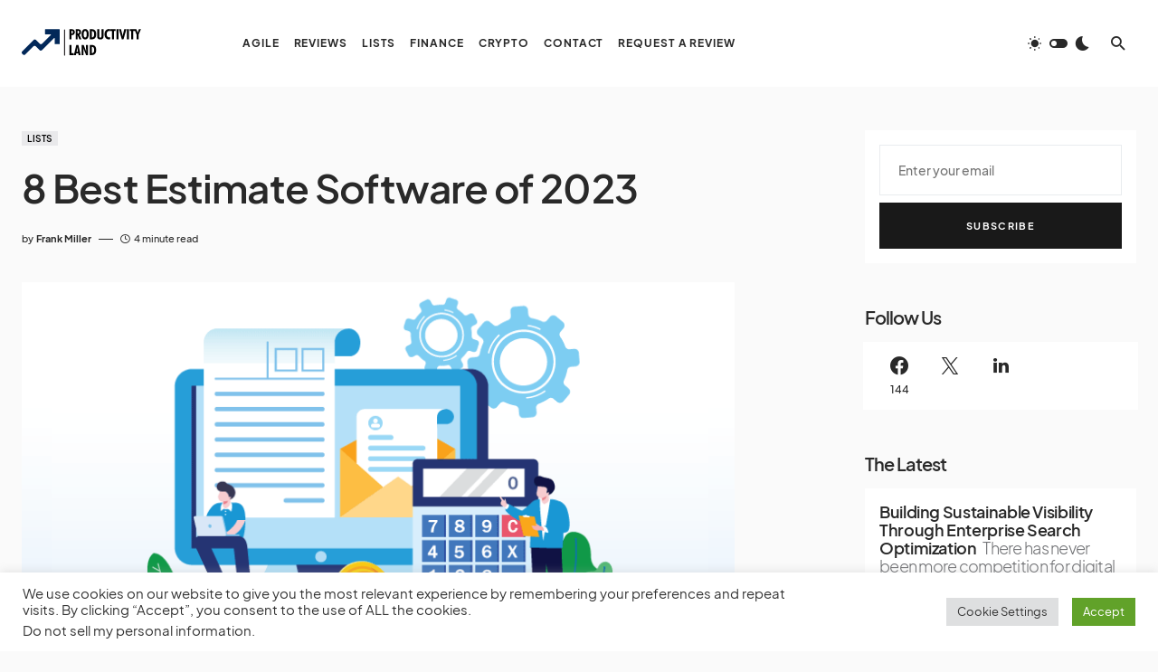

--- FILE ---
content_type: text/html; charset=UTF-8
request_url: https://productivityland.com/best-estimation-software/
body_size: 27227
content:
<!doctype html>
<html lang="en-US" prefix="og: https://ogp.me/ns#">
<head>
	<meta charset="UTF-8" />
	<meta name="viewport" content="width=device-width, initial-scale=1" />
	<link rel="profile" href="https://gmpg.org/xfn/11" />
	
<!-- Search Engine Optimization by Rank Math PRO - https://rankmath.com/ -->
<title>8 Best Estimate Software of 2023 - Productivity Land</title>
<meta name="description" content="Are you tired of creating estimates that take hours to create and chances of error are still there? Check out the best estimation software to use today."/>
<meta name="robots" content="follow, index, max-snippet:-1, max-video-preview:-1, max-image-preview:large"/>
<link rel="canonical" href="https://productivityland.com/best-estimation-software/" />
<meta property="og:locale" content="en_US" />
<meta property="og:type" content="article" />
<meta property="og:title" content="8 Best Estimate Software of 2023 - Productivity Land" />
<meta property="og:description" content="Are you tired of creating estimates that take hours to create and chances of error are still there? Check out the best estimation software to use today." />
<meta property="og:url" content="https://productivityland.com/best-estimation-software/" />
<meta property="og:site_name" content="Productivity Land" />
<meta property="article:publisher" content="https://www.facebook.com/ProdLandHQ/" />
<meta property="article:tag" content="Accounting" />
<meta property="article:tag" content="Accounting Programs" />
<meta property="article:tag" content="Accounting Tips" />
<meta property="article:section" content="Lists" />
<meta property="og:updated_time" content="2023-10-06T12:35:56+00:00" />
<meta property="og:image" content="https://productivityland.com/wp-content/uploads/best-estimation-software.png" />
<meta property="og:image:secure_url" content="https://productivityland.com/wp-content/uploads/best-estimation-software.png" />
<meta property="og:image:width" content="1000" />
<meta property="og:image:height" content="400" />
<meta property="og:image:alt" content="best-estimation-software" />
<meta property="og:image:type" content="image/png" />
<meta property="article:published_time" content="2022-03-28T19:07:27+00:00" />
<meta property="article:modified_time" content="2023-10-06T12:35:56+00:00" />
<meta name="twitter:card" content="summary_large_image" />
<meta name="twitter:title" content="8 Best Estimate Software of 2023 - Productivity Land" />
<meta name="twitter:description" content="Are you tired of creating estimates that take hours to create and chances of error are still there? Check out the best estimation software to use today." />
<meta name="twitter:site" content="@ProdLandHQ" />
<meta name="twitter:creator" content="@itsfrankmiller" />
<meta name="twitter:image" content="https://productivityland.com/wp-content/uploads/best-estimation-software.png" />
<meta name="twitter:label1" content="Written by" />
<meta name="twitter:data1" content="Frank Miller" />
<meta name="twitter:label2" content="Time to read" />
<meta name="twitter:data2" content="5 minutes" />
<script type="application/ld+json" class="rank-math-schema-pro">{"@context":"https://schema.org","@graph":[{"@type":"Organization","@id":"https://productivityland.com/#organization","name":"Frank Miller","sameAs":["https://www.facebook.com/ProdLandHQ/","https://twitter.com/ProdLandHQ"],"logo":{"@type":"ImageObject","@id":"https://secure.gravatar.com/avatar/5ca155afbdfcc18281d3a4a10acf277aed6907e0be26e236923dc75eeb4ef251?s=96&amp;r=g","url":"https://secure.gravatar.com/avatar/5ca155afbdfcc18281d3a4a10acf277aed6907e0be26e236923dc75eeb4ef251?s=96&amp;r=g","caption":"Frank Miller","inLanguage":"en-US"}},{"@type":"WebSite","@id":"https://productivityland.com/#website","url":"https://productivityland.com","name":"Productivity Land","publisher":{"@id":"https://productivityland.com/#organization"},"inLanguage":"en-US"},{"@type":"ImageObject","@id":"https://productivityland.com/wp-content/uploads/best-estimation-software.png","url":"https://productivityland.com/wp-content/uploads/best-estimation-software.png","width":"1000","height":"400","caption":"best-estimation-software","inLanguage":"en-US"},{"@type":"WebPage","@id":"https://productivityland.com/best-estimation-software/#webpage","url":"https://productivityland.com/best-estimation-software/","name":"8 Best Estimate Software of 2023 - Productivity Land","datePublished":"2022-03-28T19:07:27+00:00","dateModified":"2023-10-06T12:35:56+00:00","isPartOf":{"@id":"https://productivityland.com/#website"},"primaryImageOfPage":{"@id":"https://productivityland.com/wp-content/uploads/best-estimation-software.png"},"inLanguage":"en-US"},{"@type":"Person","@id":"https://productivityland.com/author/frankmiller/","name":"Frank Miller","description":"Frank is a senior editor and productivity enthusiast. Loves hunting and reviewing new tools. When he's not writing he's normally cooking, gardening or reading.","url":"https://productivityland.com/author/frankmiller/","image":{"@type":"ImageObject","@id":"https://secure.gravatar.com/avatar/5ca155afbdfcc18281d3a4a10acf277aed6907e0be26e236923dc75eeb4ef251?s=96&amp;r=g","url":"https://secure.gravatar.com/avatar/5ca155afbdfcc18281d3a4a10acf277aed6907e0be26e236923dc75eeb4ef251?s=96&amp;r=g","caption":"Frank Miller","inLanguage":"en-US"}},{"@type":"BlogPosting","headline":"8 Best Estimate Software of 2023 - Productivity Land","keywords":"estimate software,estimation software","datePublished":"2022-03-28T19:07:27+00:00","dateModified":"2023-10-06T12:35:56+00:00","author":{"@id":"https://productivityland.com/author/frankmiller/","name":"Frank Miller"},"publisher":{"@id":"https://productivityland.com/#organization"},"description":"Are you tired of creating estimates that take hours to create and chances of error are still there? Check out the best estimation software to use today.","name":"8 Best Estimate Software of 2023 - Productivity Land","@id":"https://productivityland.com/best-estimation-software/#richSnippet","isPartOf":{"@id":"https://productivityland.com/best-estimation-software/#webpage"},"image":{"@id":"https://productivityland.com/wp-content/uploads/best-estimation-software.png"},"inLanguage":"en-US","mainEntityOfPage":{"@id":"https://productivityland.com/best-estimation-software/#webpage"}}]}</script>
<!-- /Rank Math WordPress SEO plugin -->

<link rel='dns-prefetch' href='//www.googletagmanager.com' />
<link rel="alternate" title="oEmbed (JSON)" type="application/json+oembed" href="https://productivityland.com/wp-json/oembed/1.0/embed?url=https%3A%2F%2Fproductivityland.com%2Fbest-estimation-software%2F" />
<link rel="alternate" title="oEmbed (XML)" type="text/xml+oembed" href="https://productivityland.com/wp-json/oembed/1.0/embed?url=https%3A%2F%2Fproductivityland.com%2Fbest-estimation-software%2F&#038;format=xml" />
			<link rel="preload" href="https://productivityland.com/wp-content/plugins/canvas/assets/fonts/canvas-icons.woff" as="font" type="font/woff" crossorigin>
			<style id='wp-img-auto-sizes-contain-inline-css'>
img:is([sizes=auto i],[sizes^="auto," i]){contain-intrinsic-size:3000px 1500px}
/*# sourceURL=wp-img-auto-sizes-contain-inline-css */
</style>
<link rel='stylesheet' id='canvas-css' href='https://productivityland.com/wp-content/plugins/canvas/assets/css/canvas.css?ver=2.4.5' media='all' />
<link rel='alternate stylesheet' id='powerkit-icons-css' href='https://productivityland.com/wp-content/plugins/powerkit/assets/fonts/powerkit-icons.woff?ver=2.9.4' as='font' type='font/wof' crossorigin />
<link rel='stylesheet' id='powerkit-css' href='https://productivityland.com/wp-content/plugins/powerkit/assets/css/powerkit.css?ver=2.9.4' media='all' />
<style id='wp-emoji-styles-inline-css'>

	img.wp-smiley, img.emoji {
		display: inline !important;
		border: none !important;
		box-shadow: none !important;
		height: 1em !important;
		width: 1em !important;
		margin: 0 0.07em !important;
		vertical-align: -0.1em !important;
		background: none !important;
		padding: 0 !important;
	}
/*# sourceURL=wp-emoji-styles-inline-css */
</style>
<style id='wp-block-library-inline-css'>
:root{--wp-block-synced-color:#7a00df;--wp-block-synced-color--rgb:122,0,223;--wp-bound-block-color:var(--wp-block-synced-color);--wp-editor-canvas-background:#ddd;--wp-admin-theme-color:#007cba;--wp-admin-theme-color--rgb:0,124,186;--wp-admin-theme-color-darker-10:#006ba1;--wp-admin-theme-color-darker-10--rgb:0,107,160.5;--wp-admin-theme-color-darker-20:#005a87;--wp-admin-theme-color-darker-20--rgb:0,90,135;--wp-admin-border-width-focus:2px}@media (min-resolution:192dpi){:root{--wp-admin-border-width-focus:1.5px}}.wp-element-button{cursor:pointer}:root .has-very-light-gray-background-color{background-color:#eee}:root .has-very-dark-gray-background-color{background-color:#313131}:root .has-very-light-gray-color{color:#eee}:root .has-very-dark-gray-color{color:#313131}:root .has-vivid-green-cyan-to-vivid-cyan-blue-gradient-background{background:linear-gradient(135deg,#00d084,#0693e3)}:root .has-purple-crush-gradient-background{background:linear-gradient(135deg,#34e2e4,#4721fb 50%,#ab1dfe)}:root .has-hazy-dawn-gradient-background{background:linear-gradient(135deg,#faaca8,#dad0ec)}:root .has-subdued-olive-gradient-background{background:linear-gradient(135deg,#fafae1,#67a671)}:root .has-atomic-cream-gradient-background{background:linear-gradient(135deg,#fdd79a,#004a59)}:root .has-nightshade-gradient-background{background:linear-gradient(135deg,#330968,#31cdcf)}:root .has-midnight-gradient-background{background:linear-gradient(135deg,#020381,#2874fc)}:root{--wp--preset--font-size--normal:16px;--wp--preset--font-size--huge:42px}.has-regular-font-size{font-size:1em}.has-larger-font-size{font-size:2.625em}.has-normal-font-size{font-size:var(--wp--preset--font-size--normal)}.has-huge-font-size{font-size:var(--wp--preset--font-size--huge)}.has-text-align-center{text-align:center}.has-text-align-left{text-align:left}.has-text-align-right{text-align:right}.has-fit-text{white-space:nowrap!important}#end-resizable-editor-section{display:none}.aligncenter{clear:both}.items-justified-left{justify-content:flex-start}.items-justified-center{justify-content:center}.items-justified-right{justify-content:flex-end}.items-justified-space-between{justify-content:space-between}.screen-reader-text{border:0;clip-path:inset(50%);height:1px;margin:-1px;overflow:hidden;padding:0;position:absolute;width:1px;word-wrap:normal!important}.screen-reader-text:focus{background-color:#ddd;clip-path:none;color:#444;display:block;font-size:1em;height:auto;left:5px;line-height:normal;padding:15px 23px 14px;text-decoration:none;top:5px;width:auto;z-index:100000}html :where(.has-border-color){border-style:solid}html :where([style*=border-top-color]){border-top-style:solid}html :where([style*=border-right-color]){border-right-style:solid}html :where([style*=border-bottom-color]){border-bottom-style:solid}html :where([style*=border-left-color]){border-left-style:solid}html :where([style*=border-width]){border-style:solid}html :where([style*=border-top-width]){border-top-style:solid}html :where([style*=border-right-width]){border-right-style:solid}html :where([style*=border-bottom-width]){border-bottom-style:solid}html :where([style*=border-left-width]){border-left-style:solid}html :where(img[class*=wp-image-]){height:auto;max-width:100%}:where(figure){margin:0 0 1em}html :where(.is-position-sticky){--wp-admin--admin-bar--position-offset:var(--wp-admin--admin-bar--height,0px)}@media screen and (max-width:600px){html :where(.is-position-sticky){--wp-admin--admin-bar--position-offset:0px}}

/*# sourceURL=wp-block-library-inline-css */
</style><style id='wp-block-heading-inline-css'>
h1:where(.wp-block-heading).has-background,h2:where(.wp-block-heading).has-background,h3:where(.wp-block-heading).has-background,h4:where(.wp-block-heading).has-background,h5:where(.wp-block-heading).has-background,h6:where(.wp-block-heading).has-background{padding:1.25em 2.375em}h1.has-text-align-left[style*=writing-mode]:where([style*=vertical-lr]),h1.has-text-align-right[style*=writing-mode]:where([style*=vertical-rl]),h2.has-text-align-left[style*=writing-mode]:where([style*=vertical-lr]),h2.has-text-align-right[style*=writing-mode]:where([style*=vertical-rl]),h3.has-text-align-left[style*=writing-mode]:where([style*=vertical-lr]),h3.has-text-align-right[style*=writing-mode]:where([style*=vertical-rl]),h4.has-text-align-left[style*=writing-mode]:where([style*=vertical-lr]),h4.has-text-align-right[style*=writing-mode]:where([style*=vertical-rl]),h5.has-text-align-left[style*=writing-mode]:where([style*=vertical-lr]),h5.has-text-align-right[style*=writing-mode]:where([style*=vertical-rl]),h6.has-text-align-left[style*=writing-mode]:where([style*=vertical-lr]),h6.has-text-align-right[style*=writing-mode]:where([style*=vertical-rl]){rotate:180deg}
/*# sourceURL=https://productivityland.com/wp-includes/blocks/heading/style.min.css */
</style>
<style id='wp-block-image-inline-css'>
.wp-block-image>a,.wp-block-image>figure>a{display:inline-block}.wp-block-image img{box-sizing:border-box;height:auto;max-width:100%;vertical-align:bottom}@media not (prefers-reduced-motion){.wp-block-image img.hide{visibility:hidden}.wp-block-image img.show{animation:show-content-image .4s}}.wp-block-image[style*=border-radius] img,.wp-block-image[style*=border-radius]>a{border-radius:inherit}.wp-block-image.has-custom-border img{box-sizing:border-box}.wp-block-image.aligncenter{text-align:center}.wp-block-image.alignfull>a,.wp-block-image.alignwide>a{width:100%}.wp-block-image.alignfull img,.wp-block-image.alignwide img{height:auto;width:100%}.wp-block-image .aligncenter,.wp-block-image .alignleft,.wp-block-image .alignright,.wp-block-image.aligncenter,.wp-block-image.alignleft,.wp-block-image.alignright{display:table}.wp-block-image .aligncenter>figcaption,.wp-block-image .alignleft>figcaption,.wp-block-image .alignright>figcaption,.wp-block-image.aligncenter>figcaption,.wp-block-image.alignleft>figcaption,.wp-block-image.alignright>figcaption{caption-side:bottom;display:table-caption}.wp-block-image .alignleft{float:left;margin:.5em 1em .5em 0}.wp-block-image .alignright{float:right;margin:.5em 0 .5em 1em}.wp-block-image .aligncenter{margin-left:auto;margin-right:auto}.wp-block-image :where(figcaption){margin-bottom:1em;margin-top:.5em}.wp-block-image.is-style-circle-mask img{border-radius:9999px}@supports ((-webkit-mask-image:none) or (mask-image:none)) or (-webkit-mask-image:none){.wp-block-image.is-style-circle-mask img{border-radius:0;-webkit-mask-image:url('data:image/svg+xml;utf8,<svg viewBox="0 0 100 100" xmlns="http://www.w3.org/2000/svg"><circle cx="50" cy="50" r="50"/></svg>');mask-image:url('data:image/svg+xml;utf8,<svg viewBox="0 0 100 100" xmlns="http://www.w3.org/2000/svg"><circle cx="50" cy="50" r="50"/></svg>');mask-mode:alpha;-webkit-mask-position:center;mask-position:center;-webkit-mask-repeat:no-repeat;mask-repeat:no-repeat;-webkit-mask-size:contain;mask-size:contain}}:root :where(.wp-block-image.is-style-rounded img,.wp-block-image .is-style-rounded img){border-radius:9999px}.wp-block-image figure{margin:0}.wp-lightbox-container{display:flex;flex-direction:column;position:relative}.wp-lightbox-container img{cursor:zoom-in}.wp-lightbox-container img:hover+button{opacity:1}.wp-lightbox-container button{align-items:center;backdrop-filter:blur(16px) saturate(180%);background-color:#5a5a5a40;border:none;border-radius:4px;cursor:zoom-in;display:flex;height:20px;justify-content:center;opacity:0;padding:0;position:absolute;right:16px;text-align:center;top:16px;width:20px;z-index:100}@media not (prefers-reduced-motion){.wp-lightbox-container button{transition:opacity .2s ease}}.wp-lightbox-container button:focus-visible{outline:3px auto #5a5a5a40;outline:3px auto -webkit-focus-ring-color;outline-offset:3px}.wp-lightbox-container button:hover{cursor:pointer;opacity:1}.wp-lightbox-container button:focus{opacity:1}.wp-lightbox-container button:focus,.wp-lightbox-container button:hover,.wp-lightbox-container button:not(:hover):not(:active):not(.has-background){background-color:#5a5a5a40;border:none}.wp-lightbox-overlay{box-sizing:border-box;cursor:zoom-out;height:100vh;left:0;overflow:hidden;position:fixed;top:0;visibility:hidden;width:100%;z-index:100000}.wp-lightbox-overlay .close-button{align-items:center;cursor:pointer;display:flex;justify-content:center;min-height:40px;min-width:40px;padding:0;position:absolute;right:calc(env(safe-area-inset-right) + 16px);top:calc(env(safe-area-inset-top) + 16px);z-index:5000000}.wp-lightbox-overlay .close-button:focus,.wp-lightbox-overlay .close-button:hover,.wp-lightbox-overlay .close-button:not(:hover):not(:active):not(.has-background){background:none;border:none}.wp-lightbox-overlay .lightbox-image-container{height:var(--wp--lightbox-container-height);left:50%;overflow:hidden;position:absolute;top:50%;transform:translate(-50%,-50%);transform-origin:top left;width:var(--wp--lightbox-container-width);z-index:9999999999}.wp-lightbox-overlay .wp-block-image{align-items:center;box-sizing:border-box;display:flex;height:100%;justify-content:center;margin:0;position:relative;transform-origin:0 0;width:100%;z-index:3000000}.wp-lightbox-overlay .wp-block-image img{height:var(--wp--lightbox-image-height);min-height:var(--wp--lightbox-image-height);min-width:var(--wp--lightbox-image-width);width:var(--wp--lightbox-image-width)}.wp-lightbox-overlay .wp-block-image figcaption{display:none}.wp-lightbox-overlay button{background:none;border:none}.wp-lightbox-overlay .scrim{background-color:#fff;height:100%;opacity:.9;position:absolute;width:100%;z-index:2000000}.wp-lightbox-overlay.active{visibility:visible}@media not (prefers-reduced-motion){.wp-lightbox-overlay.active{animation:turn-on-visibility .25s both}.wp-lightbox-overlay.active img{animation:turn-on-visibility .35s both}.wp-lightbox-overlay.show-closing-animation:not(.active){animation:turn-off-visibility .35s both}.wp-lightbox-overlay.show-closing-animation:not(.active) img{animation:turn-off-visibility .25s both}.wp-lightbox-overlay.zoom.active{animation:none;opacity:1;visibility:visible}.wp-lightbox-overlay.zoom.active .lightbox-image-container{animation:lightbox-zoom-in .4s}.wp-lightbox-overlay.zoom.active .lightbox-image-container img{animation:none}.wp-lightbox-overlay.zoom.active .scrim{animation:turn-on-visibility .4s forwards}.wp-lightbox-overlay.zoom.show-closing-animation:not(.active){animation:none}.wp-lightbox-overlay.zoom.show-closing-animation:not(.active) .lightbox-image-container{animation:lightbox-zoom-out .4s}.wp-lightbox-overlay.zoom.show-closing-animation:not(.active) .lightbox-image-container img{animation:none}.wp-lightbox-overlay.zoom.show-closing-animation:not(.active) .scrim{animation:turn-off-visibility .4s forwards}}@keyframes show-content-image{0%{visibility:hidden}99%{visibility:hidden}to{visibility:visible}}@keyframes turn-on-visibility{0%{opacity:0}to{opacity:1}}@keyframes turn-off-visibility{0%{opacity:1;visibility:visible}99%{opacity:0;visibility:visible}to{opacity:0;visibility:hidden}}@keyframes lightbox-zoom-in{0%{transform:translate(calc((-100vw + var(--wp--lightbox-scrollbar-width))/2 + var(--wp--lightbox-initial-left-position)),calc(-50vh + var(--wp--lightbox-initial-top-position))) scale(var(--wp--lightbox-scale))}to{transform:translate(-50%,-50%) scale(1)}}@keyframes lightbox-zoom-out{0%{transform:translate(-50%,-50%) scale(1);visibility:visible}99%{visibility:visible}to{transform:translate(calc((-100vw + var(--wp--lightbox-scrollbar-width))/2 + var(--wp--lightbox-initial-left-position)),calc(-50vh + var(--wp--lightbox-initial-top-position))) scale(var(--wp--lightbox-scale));visibility:hidden}}
/*# sourceURL=https://productivityland.com/wp-includes/blocks/image/style.min.css */
</style>
<style id='wp-block-list-inline-css'>
ol,ul{box-sizing:border-box}:root :where(.wp-block-list.has-background){padding:1.25em 2.375em}
/*# sourceURL=https://productivityland.com/wp-includes/blocks/list/style.min.css */
</style>
<style id='wp-block-paragraph-inline-css'>
.is-small-text{font-size:.875em}.is-regular-text{font-size:1em}.is-large-text{font-size:2.25em}.is-larger-text{font-size:3em}.has-drop-cap:not(:focus):first-letter{float:left;font-size:8.4em;font-style:normal;font-weight:100;line-height:.68;margin:.05em .1em 0 0;text-transform:uppercase}body.rtl .has-drop-cap:not(:focus):first-letter{float:none;margin-left:.1em}p.has-drop-cap.has-background{overflow:hidden}:root :where(p.has-background){padding:1.25em 2.375em}:where(p.has-text-color:not(.has-link-color)) a{color:inherit}p.has-text-align-left[style*="writing-mode:vertical-lr"],p.has-text-align-right[style*="writing-mode:vertical-rl"]{rotate:180deg}
/*# sourceURL=https://productivityland.com/wp-includes/blocks/paragraph/style.min.css */
</style>
<style id='global-styles-inline-css'>
:root{--wp--preset--aspect-ratio--square: 1;--wp--preset--aspect-ratio--4-3: 4/3;--wp--preset--aspect-ratio--3-4: 3/4;--wp--preset--aspect-ratio--3-2: 3/2;--wp--preset--aspect-ratio--2-3: 2/3;--wp--preset--aspect-ratio--16-9: 16/9;--wp--preset--aspect-ratio--9-16: 9/16;--wp--preset--color--black: #000000;--wp--preset--color--cyan-bluish-gray: #abb8c3;--wp--preset--color--white: #FFFFFF;--wp--preset--color--pale-pink: #f78da7;--wp--preset--color--vivid-red: #cf2e2e;--wp--preset--color--luminous-vivid-orange: #ff6900;--wp--preset--color--luminous-vivid-amber: #fcb900;--wp--preset--color--light-green-cyan: #7bdcb5;--wp--preset--color--vivid-green-cyan: #00d084;--wp--preset--color--pale-cyan-blue: #8ed1fc;--wp--preset--color--vivid-cyan-blue: #0693e3;--wp--preset--color--vivid-purple: #9b51e0;--wp--preset--color--blue: #1830cc;--wp--preset--color--green: #03a988;--wp--preset--color--orange: #FFBC49;--wp--preset--color--red: #fb0d48;--wp--preset--color--secondary-bg: #f8f3ee;--wp--preset--color--accent-bg: #ddefe9;--wp--preset--color--secondary: #a3a3a3;--wp--preset--color--primary: #292929;--wp--preset--color--gray-50: #f8f9fa;--wp--preset--color--gray-100: #f8f9fb;--wp--preset--color--gray-200: #e9ecef;--wp--preset--color--gray-300: #dee2e6;--wp--preset--gradient--vivid-cyan-blue-to-vivid-purple: linear-gradient(135deg,rgb(6,147,227) 0%,rgb(155,81,224) 100%);--wp--preset--gradient--light-green-cyan-to-vivid-green-cyan: linear-gradient(135deg,rgb(122,220,180) 0%,rgb(0,208,130) 100%);--wp--preset--gradient--luminous-vivid-amber-to-luminous-vivid-orange: linear-gradient(135deg,rgb(252,185,0) 0%,rgb(255,105,0) 100%);--wp--preset--gradient--luminous-vivid-orange-to-vivid-red: linear-gradient(135deg,rgb(255,105,0) 0%,rgb(207,46,46) 100%);--wp--preset--gradient--very-light-gray-to-cyan-bluish-gray: linear-gradient(135deg,rgb(238,238,238) 0%,rgb(169,184,195) 100%);--wp--preset--gradient--cool-to-warm-spectrum: linear-gradient(135deg,rgb(74,234,220) 0%,rgb(151,120,209) 20%,rgb(207,42,186) 40%,rgb(238,44,130) 60%,rgb(251,105,98) 80%,rgb(254,248,76) 100%);--wp--preset--gradient--blush-light-purple: linear-gradient(135deg,rgb(255,206,236) 0%,rgb(152,150,240) 100%);--wp--preset--gradient--blush-bordeaux: linear-gradient(135deg,rgb(254,205,165) 0%,rgb(254,45,45) 50%,rgb(107,0,62) 100%);--wp--preset--gradient--luminous-dusk: linear-gradient(135deg,rgb(255,203,112) 0%,rgb(199,81,192) 50%,rgb(65,88,208) 100%);--wp--preset--gradient--pale-ocean: linear-gradient(135deg,rgb(255,245,203) 0%,rgb(182,227,212) 50%,rgb(51,167,181) 100%);--wp--preset--gradient--electric-grass: linear-gradient(135deg,rgb(202,248,128) 0%,rgb(113,206,126) 100%);--wp--preset--gradient--midnight: linear-gradient(135deg,rgb(2,3,129) 0%,rgb(40,116,252) 100%);--wp--preset--font-size--small: 13px;--wp--preset--font-size--medium: 20px;--wp--preset--font-size--large: 36px;--wp--preset--font-size--x-large: 42px;--wp--preset--font-size--regular: 16px;--wp--preset--font-size--huge: 48px;--wp--preset--spacing--20: 0.44rem;--wp--preset--spacing--30: 0.67rem;--wp--preset--spacing--40: 1rem;--wp--preset--spacing--50: 1.5rem;--wp--preset--spacing--60: 2.25rem;--wp--preset--spacing--70: 3.38rem;--wp--preset--spacing--80: 5.06rem;--wp--preset--shadow--natural: 6px 6px 9px rgba(0, 0, 0, 0.2);--wp--preset--shadow--deep: 12px 12px 50px rgba(0, 0, 0, 0.4);--wp--preset--shadow--sharp: 6px 6px 0px rgba(0, 0, 0, 0.2);--wp--preset--shadow--outlined: 6px 6px 0px -3px rgb(255, 255, 255), 6px 6px rgb(0, 0, 0);--wp--preset--shadow--crisp: 6px 6px 0px rgb(0, 0, 0);}:where(.is-layout-flex){gap: 0.5em;}:where(.is-layout-grid){gap: 0.5em;}body .is-layout-flex{display: flex;}.is-layout-flex{flex-wrap: wrap;align-items: center;}.is-layout-flex > :is(*, div){margin: 0;}body .is-layout-grid{display: grid;}.is-layout-grid > :is(*, div){margin: 0;}:where(.wp-block-columns.is-layout-flex){gap: 2em;}:where(.wp-block-columns.is-layout-grid){gap: 2em;}:where(.wp-block-post-template.is-layout-flex){gap: 1.25em;}:where(.wp-block-post-template.is-layout-grid){gap: 1.25em;}.has-black-color{color: var(--wp--preset--color--black) !important;}.has-cyan-bluish-gray-color{color: var(--wp--preset--color--cyan-bluish-gray) !important;}.has-white-color{color: var(--wp--preset--color--white) !important;}.has-pale-pink-color{color: var(--wp--preset--color--pale-pink) !important;}.has-vivid-red-color{color: var(--wp--preset--color--vivid-red) !important;}.has-luminous-vivid-orange-color{color: var(--wp--preset--color--luminous-vivid-orange) !important;}.has-luminous-vivid-amber-color{color: var(--wp--preset--color--luminous-vivid-amber) !important;}.has-light-green-cyan-color{color: var(--wp--preset--color--light-green-cyan) !important;}.has-vivid-green-cyan-color{color: var(--wp--preset--color--vivid-green-cyan) !important;}.has-pale-cyan-blue-color{color: var(--wp--preset--color--pale-cyan-blue) !important;}.has-vivid-cyan-blue-color{color: var(--wp--preset--color--vivid-cyan-blue) !important;}.has-vivid-purple-color{color: var(--wp--preset--color--vivid-purple) !important;}.has-black-background-color{background-color: var(--wp--preset--color--black) !important;}.has-cyan-bluish-gray-background-color{background-color: var(--wp--preset--color--cyan-bluish-gray) !important;}.has-white-background-color{background-color: var(--wp--preset--color--white) !important;}.has-pale-pink-background-color{background-color: var(--wp--preset--color--pale-pink) !important;}.has-vivid-red-background-color{background-color: var(--wp--preset--color--vivid-red) !important;}.has-luminous-vivid-orange-background-color{background-color: var(--wp--preset--color--luminous-vivid-orange) !important;}.has-luminous-vivid-amber-background-color{background-color: var(--wp--preset--color--luminous-vivid-amber) !important;}.has-light-green-cyan-background-color{background-color: var(--wp--preset--color--light-green-cyan) !important;}.has-vivid-green-cyan-background-color{background-color: var(--wp--preset--color--vivid-green-cyan) !important;}.has-pale-cyan-blue-background-color{background-color: var(--wp--preset--color--pale-cyan-blue) !important;}.has-vivid-cyan-blue-background-color{background-color: var(--wp--preset--color--vivid-cyan-blue) !important;}.has-vivid-purple-background-color{background-color: var(--wp--preset--color--vivid-purple) !important;}.has-black-border-color{border-color: var(--wp--preset--color--black) !important;}.has-cyan-bluish-gray-border-color{border-color: var(--wp--preset--color--cyan-bluish-gray) !important;}.has-white-border-color{border-color: var(--wp--preset--color--white) !important;}.has-pale-pink-border-color{border-color: var(--wp--preset--color--pale-pink) !important;}.has-vivid-red-border-color{border-color: var(--wp--preset--color--vivid-red) !important;}.has-luminous-vivid-orange-border-color{border-color: var(--wp--preset--color--luminous-vivid-orange) !important;}.has-luminous-vivid-amber-border-color{border-color: var(--wp--preset--color--luminous-vivid-amber) !important;}.has-light-green-cyan-border-color{border-color: var(--wp--preset--color--light-green-cyan) !important;}.has-vivid-green-cyan-border-color{border-color: var(--wp--preset--color--vivid-green-cyan) !important;}.has-pale-cyan-blue-border-color{border-color: var(--wp--preset--color--pale-cyan-blue) !important;}.has-vivid-cyan-blue-border-color{border-color: var(--wp--preset--color--vivid-cyan-blue) !important;}.has-vivid-purple-border-color{border-color: var(--wp--preset--color--vivid-purple) !important;}.has-vivid-cyan-blue-to-vivid-purple-gradient-background{background: var(--wp--preset--gradient--vivid-cyan-blue-to-vivid-purple) !important;}.has-light-green-cyan-to-vivid-green-cyan-gradient-background{background: var(--wp--preset--gradient--light-green-cyan-to-vivid-green-cyan) !important;}.has-luminous-vivid-amber-to-luminous-vivid-orange-gradient-background{background: var(--wp--preset--gradient--luminous-vivid-amber-to-luminous-vivid-orange) !important;}.has-luminous-vivid-orange-to-vivid-red-gradient-background{background: var(--wp--preset--gradient--luminous-vivid-orange-to-vivid-red) !important;}.has-very-light-gray-to-cyan-bluish-gray-gradient-background{background: var(--wp--preset--gradient--very-light-gray-to-cyan-bluish-gray) !important;}.has-cool-to-warm-spectrum-gradient-background{background: var(--wp--preset--gradient--cool-to-warm-spectrum) !important;}.has-blush-light-purple-gradient-background{background: var(--wp--preset--gradient--blush-light-purple) !important;}.has-blush-bordeaux-gradient-background{background: var(--wp--preset--gradient--blush-bordeaux) !important;}.has-luminous-dusk-gradient-background{background: var(--wp--preset--gradient--luminous-dusk) !important;}.has-pale-ocean-gradient-background{background: var(--wp--preset--gradient--pale-ocean) !important;}.has-electric-grass-gradient-background{background: var(--wp--preset--gradient--electric-grass) !important;}.has-midnight-gradient-background{background: var(--wp--preset--gradient--midnight) !important;}.has-small-font-size{font-size: var(--wp--preset--font-size--small) !important;}.has-medium-font-size{font-size: var(--wp--preset--font-size--medium) !important;}.has-large-font-size{font-size: var(--wp--preset--font-size--large) !important;}.has-x-large-font-size{font-size: var(--wp--preset--font-size--x-large) !important;}
/*# sourceURL=global-styles-inline-css */
</style>

<style id='classic-theme-styles-inline-css'>
/*! This file is auto-generated */
.wp-block-button__link{color:#fff;background-color:#32373c;border-radius:9999px;box-shadow:none;text-decoration:none;padding:calc(.667em + 2px) calc(1.333em + 2px);font-size:1.125em}.wp-block-file__button{background:#32373c;color:#fff;text-decoration:none}
/*# sourceURL=/wp-includes/css/classic-themes.min.css */
</style>
<link rel='stylesheet' id='canvas-block-posts-sidebar-css' href='https://productivityland.com/wp-content/plugins/canvas/components/posts/block-posts-sidebar/block-posts-sidebar.css?ver=1722503184' media='all' />
<link rel='stylesheet' id='canvas-block-heading-style-css' href='https://productivityland.com/wp-content/plugins/canvas/components/content-formatting/block-heading/block.css?ver=1722503184' media='all' />
<link rel='stylesheet' id='canvas-block-list-style-css' href='https://productivityland.com/wp-content/plugins/canvas/components/content-formatting/block-list/block.css?ver=1722503184' media='all' />
<link rel='stylesheet' id='canvas-block-paragraph-style-css' href='https://productivityland.com/wp-content/plugins/canvas/components/content-formatting/block-paragraph/block.css?ver=1722503184' media='all' />
<link rel='stylesheet' id='canvas-block-separator-style-css' href='https://productivityland.com/wp-content/plugins/canvas/components/content-formatting/block-separator/block.css?ver=1722503184' media='all' />
<link rel='stylesheet' id='canvas-block-group-style-css' href='https://productivityland.com/wp-content/plugins/canvas/components/basic-elements/block-group/block.css?ver=1722503184' media='all' />
<link rel='stylesheet' id='canvas-block-cover-style-css' href='https://productivityland.com/wp-content/plugins/canvas/components/basic-elements/block-cover/block.css?ver=1722503184' media='all' />
<link rel='stylesheet' id='cookie-law-info-css' href='https://productivityland.com/wp-content/plugins/cookie-law-info/legacy/public/css/cookie-law-info-public.css?ver=3.2.8' media='all' />
<link rel='stylesheet' id='cookie-law-info-gdpr-css' href='https://productivityland.com/wp-content/plugins/cookie-law-info/legacy/public/css/cookie-law-info-gdpr.css?ver=3.2.8' media='all' />
<link rel='stylesheet' id='powerkit-basic-elements-css' href='https://productivityland.com/wp-content/plugins/powerkit/modules/basic-elements/public/css/public-powerkit-basic-elements.css?ver=2.9.4' media='screen' />
<link rel='stylesheet' id='powerkit-content-formatting-css' href='https://productivityland.com/wp-content/plugins/powerkit/modules/content-formatting/public/css/public-powerkit-content-formatting.css?ver=2.9.4' media='all' />
<link rel='stylesheet' id='powerkit-featured-categories-css' href='https://productivityland.com/wp-content/plugins/powerkit/modules/featured-categories/public/css/public-powerkit-featured-categories.css?ver=2.9.4' media='all' />
<link rel='stylesheet' id='powerkit-inline-posts-css' href='https://productivityland.com/wp-content/plugins/powerkit/modules/inline-posts/public/css/public-powerkit-inline-posts.css?ver=2.9.4' media='all' />
<link rel='stylesheet' id='glightbox-css' href='https://productivityland.com/wp-content/plugins/powerkit/modules/lightbox/public/css/glightbox.min.css?ver=2.9.4' media='all' />
<link rel='stylesheet' id='powerkit-lightbox-css' href='https://productivityland.com/wp-content/plugins/powerkit/modules/lightbox/public/css/public-powerkit-lightbox.css?ver=2.9.4' media='all' />
<link rel='stylesheet' id='powerkit-opt-in-forms-css' href='https://productivityland.com/wp-content/plugins/powerkit/modules/opt-in-forms/public/css/public-powerkit-opt-in-forms.css?ver=2.9.4' media='all' />
<link rel='stylesheet' id='powerkit-widget-posts-css' href='https://productivityland.com/wp-content/plugins/powerkit/modules/posts/public/css/public-powerkit-widget-posts.css?ver=2.9.4' media='all' />
<link rel='stylesheet' id='powerkit-scroll-to-top-css' href='https://productivityland.com/wp-content/plugins/powerkit/modules/scroll-to-top/public/css/public-powerkit-scroll-to-top.css?ver=2.9.4' media='all' />
<link rel='stylesheet' id='powerkit-share-buttons-css' href='https://productivityland.com/wp-content/plugins/powerkit/modules/share-buttons/public/css/public-powerkit-share-buttons.css?ver=2.9.4' media='all' />
<link rel='stylesheet' id='powerkit-social-links-css' href='https://productivityland.com/wp-content/plugins/powerkit/modules/social-links/public/css/public-powerkit-social-links.css?ver=2.9.4' media='all' />
<link rel='stylesheet' id='powerkit-table-of-contents-css' href='https://productivityland.com/wp-content/plugins/powerkit/modules/table-of-contents/public/css/public-powerkit-table-of-contents.css?ver=2.9.4' media='all' />
<link rel='stylesheet' id='powerkit-widget-about-css' href='https://productivityland.com/wp-content/plugins/powerkit/modules/widget-about/public/css/public-powerkit-widget-about.css?ver=2.9.4' media='all' />
<link rel='stylesheet' id='bodhi-svgs-attachment-css' href='https://productivityland.com/wp-content/plugins/svg-support/css/svgs-attachment.css?ver=2.5.8' media='all' />
<link rel='stylesheet' id='csco-styles-css' href='https://productivityland.com/wp-content/themes/blueprint/style.css?ver=1.1.0' media='all' />
<style id='csco-styles-inline-css'>
.searchwp-live-search-no-min-chars:after { content: "Continue typing" }
/*# sourceURL=csco-styles-inline-css */
</style>
<link rel='stylesheet' id='csco_child_css-css' href='https://productivityland.com/wp-content/themes/blueprint-child/style.css?ver=1.0.0' media='all' />
<style id='csco-theme-fonts-inline-css'>
@font-face {font-family: plus-jakarta-sans;src: url('https://productivityland.com/wp-content/themes/blueprint/assets/static/fonts/plus-jakarta-sans-300.woff2') format('woff2'),url('https://productivityland.com/wp-content/themes/blueprint/assets/static/fonts/plus-jakarta-sans-300.woff') format('woff');font-weight: 300;font-style: normal;font-display: swap;}@font-face {font-family: plus-jakarta-sans;src: url('https://productivityland.com/wp-content/themes/blueprint/assets/static/fonts/plus-jakarta-sans-regular.woff2') format('woff2'),url('https://productivityland.com/wp-content/themes/blueprint/assets/static/fonts/plus-jakarta-sans-regular.woff') format('woff');font-weight: 400;font-style: normal;font-display: swap;}@font-face {font-family: plus-jakarta-sans;src: url('https://productivityland.com/wp-content/themes/blueprint/assets/static/fonts/plus-jakarta-sans-500.woff2') format('woff2'),url('https://productivityland.com/wp-content/themes/blueprint/assets/static/fonts/plus-jakarta-sans-500.woff') format('woff');font-weight: 500;font-style: normal;font-display: swap;}@font-face {font-family: plus-jakarta-sans;src: url('https://productivityland.com/wp-content/themes/blueprint/assets/static/fonts/plus-jakarta-sans-600.woff2') format('woff2'),url('https://productivityland.com/wp-content/themes/blueprint/assets/static/fonts/plus-jakarta-sans-600.woff') format('woff');font-weight: 600;font-style: normal;font-display: swap;}@font-face {font-family: plus-jakarta-sans;src: url('https://productivityland.com/wp-content/themes/blueprint/assets/static/fonts/plus-jakarta-sans-700.woff2') format('woff2'),url('https://productivityland.com/wp-content/themes/blueprint/assets/static/fonts/plus-jakarta-sans-700.woff') format('woff');font-weight: 700;font-style: normal;font-display: swap;}
/*# sourceURL=csco-theme-fonts-inline-css */
</style>
<style id='csco-customizer-output-styles-inline-css'>
:root, [data-site-scheme="default"]{--cs-color-site-background:#fafafa;--cs-color-header-background:#ffffff;--cs-color-header-background-alpha:rgba(255,255,255,0.85);--cs-color-submenu-background:rgba(255,255,255,0.85);--cs-color-search-background:rgba(255,255,255,0.85);--cs-color-multi-column-background:rgba(255,255,255,0.85);--cs-color-fullscreen-menu-background:rgba(255,255,255,0.85);--cs-color-footer-background:#ffffff;--cs-color-footer-bottom-background:#fafafa;}:root, [data-scheme="default"]{--cs-color-overlay-background:rgba(0,0,0,0.15);--cs-color-overlay-secondary-background:rgba(0,0,0,0.35);--cs-color-link:#000000;--cs-color-link-hover:#a3a3a3;--cs-color-accent:#191919;--cs-color-secondary:#a3a3a3;--cs-palette-color-secondary:#a3a3a3;--cs-color-button:#292929;--cs-color-button-contrast:#ffffff;--cs-color-button-hover:#d7cfb8;--cs-color-button-hover-contrast:#000000;--cs-color-category:#e9e9eb;--cs-color-category-contrast:#000000;--cs-color-category-hover:#454558;--cs-color-category-hover-contrast:#ffffff;--cs-color-tags:#ededed;--cs-color-tags-contrast:#292929;--cs-color-tags-hover:#484f7e;--cs-color-tags-hover-contrast:#ffffff;--cs-color-post-meta:#292929;--cs-color-post-meta-link:#292929;--cs-color-post-meta-link-hover:#818181;--cs-color-excerpt:#717275;--cs-color-badge-primary:#484f7e;--cs-color-badge-secondary:#ededed;--cs-color-badge-success:#9db8ad;--cs-color-badge-danger:#cfa0b1;--cs-color-badge-warning:#cac6b4;--cs-color-badge-info:#5c6693;--cs-color-badge-dark:#000000;--cs-color-badge-light:#fafafa;}[data-scheme="default"] [class*="-badge"][class*="-primary"]{--cs-color-badge-dark-contrast:#ffffff;}[data-scheme="default"] [class*="-badge"][class*="-secondary"]{--cs-color-badge-light-contrast:#000000;}[data-scheme="default"] [class*="-badge"][class*="-success"]{--cs-color-badge-dark-contrast:#ffffff;}[data-scheme="default"] [class*="-badge"][class*="-danger"]{--cs-color-badge-dark-contrast:#ffffff;}[data-scheme="default"] [class*="-badge"][class*="-warning"]{--cs-color-badge-dark-contrast:#ffffff;}[data-scheme="default"] [class*="-badge"][class*="-info"]{--cs-color-badge-dark-contrast:#ffffff;}[data-scheme="default"] [class*="-badge"][class*="-dark"]{--cs-color-badge-dark-contrast:#ffffff;}[data-scheme="default"] [class*="-badge"][class*="-light"]{--cs-color-badge-light-contrast:#000000;}[data-site-scheme="dark"]{--cs-color-site-background:#1c1c1c;--cs-color-header-background:#1c1c1c;--cs-color-header-background-alpha:rgba(28,28,28,0.85);--cs-color-submenu-background:rgba(28,28,28,0.85);--cs-color-search-background:rgba(28,28,28,0.85);--cs-color-multi-column-background:rgba(28,28,28,0.85);--cs-color-fullscreen-menu-background:rgba(28,28,28,0.85);--cs-color-footer-background:#292929;--cs-color-footer-bottom-background:#1c1c1c;--cs-color-overlay-background:rgba(0,0,0,0.15);--cs-color-overlay-secondary-background:rgba(0,0,0,0.35);--cs-color-link:#ffffff;--cs-color-link-hover:rgba(255,255,255,0.75);}:root{--cs-color-submenu-background-dark:rgba(28,28,28,0.85);--cs-color-search-background-dark:rgba(28,28,28,0.85);--cs-color-multi-column-background-dark:rgba(28,28,28,0.85);--cs-layout-elements-border-radius:0px;--cs-thumbnail-border-radius:0px;--cs-button-border-radius:0px;--cnvs-tabs-border-radius:0px;--cs-input-border-radius:0px;--cs-badge-border-radius:0px;--cs-category-label-border-radius:0px;--cs-header-initial-height:96px;}[data-scheme="dark"]{--cs-color-accent:#191919;--cs-color-secondary:#bcbcbc;--cs-palette-color-secondary:#bcbcbc;--cs-color-button:#353535;--cs-color-button-contrast:#ffffff;--cs-color-button-hover:#000000;--cs-color-button-hover-contrast:#ffffff;--cs-color-category:#e9e9eb;--cs-color-category-contrast:#000000;--cs-color-category-hover:#818181;--cs-color-category-hover-contrast:#ffffff;--cs-color-post-meta:#ffffff;--cs-color-post-meta-link:#ffffff;--cs-color-post-meta-link-hover:#818181;--cs-color-excerpt:#e0e0e0;--cs-color-badge-primary:#484f7e;--cs-color-badge-secondary:#ededed;--cs-color-badge-success:#9db8ad;--cs-color-badge-danger:#cfa0b1;--cs-color-badge-warning:#cac6b4;--cs-color-badge-info:#5c6693;--cs-color-badge-dark:rgba(255,255,255,0.7);--cs-color-badge-light:rgb(238,238,238);}[data-scheme="dark"] [class*="-badge"][class*="-primary"]{--cs-color-badge-dark-contrast:#ffffff;}[data-scheme="dark"] [class*="-badge"][class*="-secondary"]{--cs-color-badge-light-contrast:#000000;}[data-scheme="dark"] [class*="-badge"][class*="-success"]{--cs-color-badge-dark-contrast:#ffffff;}[data-scheme="dark"] [class*="-badge"][class*="-danger"]{--cs-color-badge-dark-contrast:#ffffff;}[data-scheme="dark"] [class*="-badge"][class*="-warning"]{--cs-color-badge-dark-contrast:#ffffff;}[data-scheme="dark"] [class*="-badge"][class*="-info"]{--cs-color-badge-dark-contrast:#ffffff;}[data-scheme="dark"] [class*="-badge"][class*="-dark"]{--cs-color-badge-dark-contrast:#ffffff;}[data-scheme="dark"] [class*="-badge"][class*="-light"]{--cs-color-badge-light-contrast:#020202;}:root .cnvs-block-section-heading, [data-scheme="default"] .cnvs-block-section-heading, [data-scheme="dark"] [data-scheme="default"] .cnvs-block-section-heading{--cnvs-section-heading-border-color:#d5d5d5;}[data-scheme="dark"] .cnvs-block-section-heading{--cnvs-section-heading-border-color:#494949;}
/*# sourceURL=csco-customizer-output-styles-inline-css */
</style>
<script src="https://productivityland.com/wp-includes/js/jquery/jquery.min.js?ver=3.7.1" id="jquery-core-js"></script>
<script src="https://productivityland.com/wp-includes/js/jquery/jquery-migrate.min.js?ver=3.4.1" id="jquery-migrate-js"></script>
<script id="cookie-law-info-js-extra">
var Cli_Data = {"nn_cookie_ids":[],"cookielist":[],"non_necessary_cookies":[],"ccpaEnabled":"1","ccpaRegionBased":"","ccpaBarEnabled":"1","strictlyEnabled":["necessary","obligatoire"],"ccpaType":"ccpa_gdpr","js_blocking":"1","custom_integration":"","triggerDomRefresh":"","secure_cookies":""};
var cli_cookiebar_settings = {"animate_speed_hide":"500","animate_speed_show":"500","background":"#FFF","border":"#b1a6a6c2","border_on":"","button_1_button_colour":"#61a229","button_1_button_hover":"#4e8221","button_1_link_colour":"#fff","button_1_as_button":"1","button_1_new_win":"","button_2_button_colour":"#333","button_2_button_hover":"#292929","button_2_link_colour":"#444","button_2_as_button":"","button_2_hidebar":"","button_3_button_colour":"#dedfe0","button_3_button_hover":"#b2b2b3","button_3_link_colour":"#333333","button_3_as_button":"1","button_3_new_win":"","button_4_button_colour":"#dedfe0","button_4_button_hover":"#b2b2b3","button_4_link_colour":"#333333","button_4_as_button":"1","button_7_button_colour":"#1e73be","button_7_button_hover":"#185c98","button_7_link_colour":"#fff","button_7_as_button":"1","button_7_new_win":"","font_family":"inherit","header_fix":"","notify_animate_hide":"1","notify_animate_show":"","notify_div_id":"#cookie-law-info-bar","notify_position_horizontal":"right","notify_position_vertical":"bottom","scroll_close":"","scroll_close_reload":"","accept_close_reload":"","reject_close_reload":"","showagain_tab":"","showagain_background":"#fff","showagain_border":"#000","showagain_div_id":"#cookie-law-info-again","showagain_x_position":"100px","text":"#333333","show_once_yn":"","show_once":"10000","logging_on":"","as_popup":"","popup_overlay":"1","bar_heading_text":"","cookie_bar_as":"banner","popup_showagain_position":"bottom-right","widget_position":"left"};
var log_object = {"ajax_url":"https://productivityland.com/wp-admin/admin-ajax.php"};
//# sourceURL=cookie-law-info-js-extra
</script>
<script src="https://productivityland.com/wp-content/plugins/cookie-law-info/legacy/public/js/cookie-law-info-public.js?ver=3.2.8" id="cookie-law-info-js"></script>
<script id="cookie-law-info-ccpa-js-extra">
var ccpa_data = {"opt_out_prompt":"Do you really wish to opt out?","opt_out_confirm":"Confirm","opt_out_cancel":"Cancel"};
//# sourceURL=cookie-law-info-ccpa-js-extra
</script>
<script src="https://productivityland.com/wp-content/plugins/cookie-law-info/legacy/admin/modules/ccpa/assets/js/cookie-law-info-ccpa.js?ver=3.2.8" id="cookie-law-info-ccpa-js"></script>
<link rel="https://api.w.org/" href="https://productivityland.com/wp-json/" /><link rel="alternate" title="JSON" type="application/json" href="https://productivityland.com/wp-json/wp/v2/posts/81938" />
<style type="text/css" media="all" id="canvas-blocks-dynamic-styles">

</style>
<meta name="generator" content="Site Kit by Google 1.170.0" /><style id="csco-inline-styles">
:root {
	/* Base Font */
	--cs-font-base-family: 'plus-jakarta-sans', sans-serif;
	--cs-font-base-size: 1rem;
	--cs-font-base-weight: 400;
	--cs-font-base-style: normal;
	--cs-font-base-letter-spacing: normal;
	--cs-font-base-line-height: 1.5;

	/* Primary Font */
	--cs-font-primary-family: 'plus-jakarta-sans', sans-serif;
	--cs-font-primary-size: 0.6875rem;
	--cs-font-primary-weight: 700;
	--cs-font-primary-style: normal;
	--cs-font-primary-letter-spacing: 0.125em;
	--cs-font-primary-text-transform: uppercase;

	/* Secondary Font */
	--cs-font-secondary-family: 'plus-jakarta-sans', sans-serif;
	--cs-font-secondary-size: 0.75rem;
	--cs-font-secondary-weight: 500;
	--cs-font-secondary-style: normal;
	--cs-font-secondary-letter-spacing: normal;
	--cs-font-secondary-text-transform: initial;

	/* Category Font */
	--cs-font-category-family 'plus-jakarta-sans', sans-serif;
	--cs-font-category-size: 0.625rem;
	--cs-font-category-weight: 600;
	--cs-font-category-style: normal;
	--cs-font-category-letter-spacing: 0.05em;
	--cs-font-category-text-transform: uppercase;

	/* Tags Font */
	--cs-font-tags-family: 'plus-jakarta-sans', sans-serif;
	--cs-font-tags-size: 0.6875rem;
	--cs-font-tags-weight: 600;
	--cs-font-tags-style: normal;
	--cs-font-tags-letter-spacing: 0.025em;
	--cs-font-tags-text-transform: uppercase;

	/* Post Meta Font */
	--cs-font-post-meta-family: 'plus-jakarta-sans', sans-serif;
	--cs-font-post-meta-size: 0.6875rem;
	--cs-font-post-meta-weight: 500;
	--cs-font-post-meta-style: normal;
	--cs-font-post-meta-letter-spacing: normal;
	--cs-font-post-meta-text-transform: initial;

	/* Input Font */
	--cs-font-input-family: 'plus-jakarta-sans', sans-serif;
	--cs-font-input-size: 0.875rem;
	--cs-font-input-line-height: 1.625rem;
	--cs-font-input-weight: 500;
	--cs-font-input-style: normal;
	--cs-font-input-letter-spacing: normal;
	--cs-font-input-text-transform: initial;

	/* Post Subbtitle */
	--cs-font-post-subtitle-family: 'plus-jakarta-sans', sans-serif;
	--cs-font-post-subtitle-size: 2.25rem;
	--cs-font-post-subtitle-weight: 300;
	--cs-font-post-subtitle-line-height: 1.15;
	--cs-font-post-subtitle-letter-spacing: normal;

	/* Post Content */
	--cs-font-post-content-family: 'plus-jakarta-sans', sans-serif;
	--cs-font-post-content-size: 1rem;
	--cs-font-post-content-letter-spacing: normal;

	/* Summary */
	--cs-font-entry-summary-family: 'plus-jakarta-sans', sans-serif;
	--cs-font-entry-summary-size: 1.25rem;
	--cs-font-entry-summary-letter-spacing: normal;

	/* Entry Excerpt */
	--cs-font-entry-excerpt-family: 'plus-jakarta-sans', sans-serif;
	--cs-font-entry-excerpt-size: 1rem;
	--cs-font-entry-excerpt-line-height: 1.5;
	--cs-font-entry-excerpt-wight: 400;
	--cs-font-entry-excerpt-letter-spacing: normal;

	/* Logos --------------- */

	/* Main Logo */
	--cs-font-main-logo-family: 'plus-jakarta-sans', sans-serif;
	--cs-font-main-logo-size: 1.5rem;
	--cs-font-main-logo-weight: 700;
	--cs-font-main-logo-style: normal;
	--cs-font-main-logo-letter-spacing: -0.05em;
	--cs-font-main-logo-text-transform: initial;

	/* Footer Logo */
	--cs-font-footer-logo-family: 'plus-jakarta-sans', sans-serif;
	--cs-font-footer-logo-size: 1.5rem;
	--cs-font-footer-logo-weight: 700;
	--cs-font-footer-logo-style: normal;
	--cs-font-footer-logo-letter-spacing: -0.05em;
	--cs-font-footer-logo-text-transform: initial;

	/* Headings --------------- */

	/* Headings */
	--cs-font-headings-family: 'plus-jakarta-sans', sans-serif;
	--cs-font-headings-weight: 600;
	--cs-font-headings-style: normal;
	--cs-font-headings-line-height: 1.15;
	--cs-font-headings-letter-spacing: -0.02em;
	--cs-font-headings-text-transform: initial;

	/* Headings Excerpt */
	--cs-font-headings-excerpt-family: 'plus-jakarta-sans', sans-serif;
	--cs-font-headings-excerpt-weight: 300;
	--cs-font-headings-excerpt-style: normal;
	--cs-font-headings-excerpt-line-height: 1.15;
	--cs-font-headings-excerpt-letter-spacing: -0.04em;
	--cs-font-headings-excerpt-text-transform: initial;

	/* Section Headings */
	--cs-font-section-headings-family: 'plus-jakarta-sans', sans-serif;
	--cs-font-section-headings-size: 1.25rem;
	--cs-font-section-headings-weight: 600;
	--cs-font-section-headings-style: normal;
	--cs-font-section-headings-letter-spacing: -0.05em;
	--cs-font-section-headings-text-transform: initial;

	/* Primary Menu Font --------------- */
	/* Used for main top level menu elements. */
	--cs-font-primary-menu-family: 'plus-jakarta-sans', sans-serif;
	--cs-font-primary-menu-size: 0.75rem;
	--cs-font-primary-menu-weight: 700;
	--cs-font-primary-menu-style: normal;
	--cs-font-primary-menu-letter-spacing: 0.075em;
	--cs-font-primary-menu-text-transform: uppercase;

	/* Primary Submenu Font */
	/* Used for submenu elements. */
	--cs-font-primary-submenu-family: 'plus-jakarta-sans', sans-serif;
	--cs-font-primary-submenu-size: 0.75rem;
	--cs-font-primary-submenu-weight: 500;
	--cs-font-primary-submenu-style: normal;
	--cs-font-primary-submenu-letter-spacing: normal;
	--cs-font-primary-submenu-text-transform: initial;

	/* Featured Menu Font */
	/* Used for main top level featured-menu elements. */
	--cs-font-featured-menu-family: 'plus-jakarta-sans', sans-serif;
	--cs-font-featured-menu-size: 0.75rem;
	--cs-font-featured-menu-weight: 700;
	--cs-font-featured-menu-style: normal;
	--cs-font-featured-menu-letter-spacing: 0.075em;
	--cs-font-featured-menu-text-transform: uppercase;

	/* Featured Submenu Font */
	/* Used for featured-submenu elements. */
	--cs-font-featured-submenu-family: 'plus-jakarta-sans', sans-serif;
	--cs-font-featured-submenu-size: 0.75rem;
	--cs-font-featured-submenu-weight: 500;
	--cs-font-featured-submenu-style: normal;
	--cs-font-featured-submenu-letter-spacing: normal;
	--cs-font-featured-submenu-text-transform: initial;

	/* Fullscreen Menu Font */
	/* Used for main top level fullscreen-menu elements. */
	--cs-font-fullscreen-menu-family: 'plus-jakarta-sans', sans-serif;
	--cs-font-fullscreen-menu-size: 2.5rem;
	--cs-font-fullscreen-menu-weight: 600;
	--cs-font-fullscreen-menu-line-height: 1;
	--cs-font-fullscreen-menu-style: normal;
	--cs-font-fullscreen-menu-letter-spacing: -0.05em;
	--cs-font-fullscreen-menu-text-transform: initial;

	/* Fullscreen Submenu Font */
	/* Used for fullscreen-submenu elements. */
	--cs-font-fullscreen-submenu-family: 'plus-jakarta-sans', sans-serif;
	--cs-font-fullscreen-submenu-size: 1rem;
	--cs-font-fullscreen-submenu-weight: 500;
	--cs-font-fullscreen-submenu-line-height: 1;
	--cs-font-fullscreen-submenu-style: normal;
	--cs-font-fullscreen-submenu-letter-spacing: normal;
	--cs-font-fullscreen-submenu-text-transform: initial;

	/* Footer Menu Heading Font
	/* Used for main top level footer elements. */
	--cs-font-footer-menu-family: 'plus-jakarta-sans', sans-serif;
	--cs-font-footer-menu-size: 1.25rem;
	--cs-font-footer-menu-weight: 600;
	--cs-font-footer-menu-line-height: 1;
	--cs-font-footer-menu-style: normal;
	--cs-font-footer-menu-letter-spacing: -0.05em;
	--cs-font-footer-menu-text-transform: initial;

	/* Footer Submenu Font */
	/* Used footer-submenu elements. */
	--cs-font-footer-submenu-family: 'plus-jakarta-sans', sans-serif;
	--cs-font-footer-submenu-size: 0.75rem;
	--cs-font-footer-submenu-weight: 700;
	--cs-font-footer-submenu-line-height: 1.5;
	--cs-font-footer-submenu-style: normal;
	--cs-font-footer-submenu-letter-spacing: 0.075em;
	--cs-font-footer-submenu-text-transform: uppercase;

	/* Footer Bottom Menu Font */
	/* Used footer-bottom-submenu elements. */
	--cs-font-footer-bottom-submenu-family: 'plus-jakarta-sans', sans-serif;
	--cs-font-footer-bottom-submenu-size: 0.75rem;
	--cs-font-footer-bottom-submenu-weight: 500;
	--cs-font-footer-bottom-submenu-line-height: 1;
	--cs-font-footer-bottom-submenu-style: normal;
	--cs-font-footer-bottom-submenu-letter-spacing: normal;
	--cs-font-footer-bottom-submenu-text-transform: initial;

	/* Category Letter Font */
	--cs-font-category-letter-family: 'plus-jakarta-sans', sans-serif;
	--cs-font-category-letter-size: 4rem;
	--cs-font-category-letter-weight: 600;
	--cs-font-category-letter-style: normal;

	/* Category label */
	--cs-font-category-label-family: 'plus-jakarta-sans', sans-serif;
	--cs-font-category-label-size: 1.125rem;
	--cs-font-category-label-weight: 400;
	--cs-font-category-label-style: normal;
	--cs-font-category-label-line-height: 1.15;
	--cs-font-category-label-letter-spacing: -0.0125em;
	--cs-font-category-label-text-transform: initial;

	/* Custom-label Font */
	/* Used for custom-label. */
	--cs-font-custom-label-family: 'plus-jakarta-sans', sans-serif;
	--cs-font-custom-label-size: 0.75rem;
	--cs-font-custom-label-weight: 500;
	--cs-font-custom-label-style: normal;
	--cs-font-custom-label-letter-spacing: normal;
	--cs-font-custom-label-text-transform: uppercase;

	/* Label */
	--cs-font-label-family: 'plus-jakarta-sans', sans-serif;
	--cs-font-label-size: 0.75rem;
	--cs-font-label-weight: 700;
	--cs-font-label-style: normal;
	--cs-font-label-letter-spacing: -0.025em;
	--cs-font-label-text-transform: uppercase;

	/* Header instagram */
	/* Used for Header instagrams. */
	--cs-font-header-instagram-family: 'plus-jakarta-sans', sans-serif;
	--cs-font-header-instagram-size: 2rem;
	--cs-font-header-instagram-weight: 400;
	--cs-font-header-instagram-style: normal;
	--cs-font-header-instagram-letter-spacing: normal;
	--cs-font-header-instagram-text-transform: none;

	/* Used badge*/
	--cs-font-badge-family: 'plus-jakarta-sans', sans-serif;
	--cs-font-badge-size: 0.625rem;
	--cs-font-badge-weight: 600;
	--cs-font-badge-style: normal;
	--cs-font-badge-letter-spacing: normal;
	--cs-font-badge-text-transform: uppercase;;
}

</style>
		
<!-- Google Tag Manager snippet added by Site Kit -->
<script>
			( function( w, d, s, l, i ) {
				w[l] = w[l] || [];
				w[l].push( {'gtm.start': new Date().getTime(), event: 'gtm.js'} );
				var f = d.getElementsByTagName( s )[0],
					j = d.createElement( s ), dl = l != 'dataLayer' ? '&l=' + l : '';
				j.async = true;
				j.src = 'https://www.googletagmanager.com/gtm.js?id=' + i + dl;
				f.parentNode.insertBefore( j, f );
			} )( window, document, 'script', 'dataLayer', 'GTM-WJ4QJXD' );
			
</script>

<!-- End Google Tag Manager snippet added by Site Kit -->
<link rel="icon" href="https://productivityland.com/wp-content/uploads/cropped-Logo-Blue-BG-512-80x80.png" sizes="32x32" />
<link rel="icon" href="https://productivityland.com/wp-content/uploads/cropped-Logo-Blue-BG-512-220x220.png" sizes="192x192" />
<link rel="apple-touch-icon" href="https://productivityland.com/wp-content/uploads/cropped-Logo-Blue-BG-512-220x220.png" />
<meta name="msapplication-TileImage" content="https://productivityland.com/wp-content/uploads/cropped-Logo-Blue-BG-512-300x300.png" />
		<style id="wp-custom-css">
			.grecaptcha-badge { 
    visibility: hidden;
}		</style>
		<link rel='stylesheet' id='cookie-law-info-table-css' href='https://productivityland.com/wp-content/plugins/cookie-law-info/legacy/public/css/cookie-law-info-table.css?ver=3.2.8' media='all' />
</head>

<body class="wp-singular post-template-default single single-post postid-81938 single-format-standard wp-embed-responsive wp-theme-blueprint wp-child-theme-blueprint-child cs-page-layout-right cs-navbar-smart-enabled cs-sticky-sidebar-enabled cs-stick-last" data-scheme='default' data-site-scheme='default'>

		<!-- Google Tag Manager (noscript) snippet added by Site Kit -->
		<noscript>
			<iframe src="https://www.googletagmanager.com/ns.html?id=GTM-WJ4QJXD" height="0" width="0" style="display:none;visibility:hidden"></iframe>
		</noscript>
		<!-- End Google Tag Manager (noscript) snippet added by Site Kit -->
		

	<div class="cs-site-overlay"></div>

	<div class="cs-offcanvas">
		<div class="cs-offcanvas__header" data-scheme="default">
			
			<nav class="cs-offcanvas__nav">
						<div class="cs-logo">
			<a class="cs-header__logo cs-logo-default " href="https://productivityland.com/">
				<img src="https://productivityland.com/wp-content/uploads/PL-Logo-Full-128.png"  alt="Productivity Land" >			</a>

									<a class="cs-header__logo cs-logo-dark " href="https://productivityland.com/">
							<img src="https://productivityland.com/wp-content/uploads/PL-Logo-Full-on-Dark-128.png"  alt="Productivity Land" >						</a>
							</div>
		
				<span class="cs-offcanvas__toggle" role="button"><i class="cs-icon cs-icon-x"></i></span>
			</nav>

					</div>
		<aside class="cs-offcanvas__sidebar">
			<div class="cs-offcanvas__inner cs-offcanvas__area cs-widget-area">
				<div class="widget widget_nav_menu cs-d-xl-none"><div class="menu-main-menu-container"><ul id="menu-main-menu" class="menu"><li id="menu-item-77104" class="menu-item menu-item-type-taxonomy menu-item-object-category menu-item-77104"><a href="https://productivityland.com/category/agile/">Agile</a></li>
<li id="menu-item-77105" class="menu-item menu-item-type-taxonomy menu-item-object-category menu-item-77105"><a href="https://productivityland.com/category/review/">Reviews</a></li>
<li id="menu-item-77109" class="menu-item menu-item-type-taxonomy menu-item-object-category current-post-ancestor current-menu-parent current-post-parent menu-item-77109"><a href="https://productivityland.com/category/lists/">Lists</a></li>
<li id="menu-item-87752" class="menu-item menu-item-type-taxonomy menu-item-object-category menu-item-87752"><a href="https://productivityland.com/category/business/finance/">Finance</a></li>
<li id="menu-item-78876" class="menu-item menu-item-type-taxonomy menu-item-object-category menu-item-78876"><a href="https://productivityland.com/category/crypto/">Crypto</a></li>
<li id="menu-item-72377" class="menu-item menu-item-type-post_type menu-item-object-page menu-item-72377"><a href="https://productivityland.com/contact/">Contact</a></li>
<li id="menu-item-80538" class="menu-item menu-item-type-post_type menu-item-object-page menu-item-80538"><a href="https://productivityland.com/request-a-review/">Request A Review</a></li>
</ul></div></div>
				<div class="widget powerkit_social_links_widget-2 powerkit_social_links_widget">
		<div class="widget-body">
			<h5 class="cs-section-heading cnvs-block-section-heading is-style-cnvs-block-section-heading-default halignleft  "><span class="cnvs-section-title"><span>Social Links</span></span></h5>	<div class="pk-social-links-wrap  pk-social-links-template-columns pk-social-links-template-col-5 pk-social-links-align-default pk-social-links-scheme-light pk-social-links-titles-disabled pk-social-links-counts-enabled pk-social-links-labels-disabled pk-social-links-mode-php pk-social-links-mode-rest">
		<div class="pk-social-links-items">
								<div class="pk-social-links-item pk-social-links-facebook " data-id="facebook">
						<a href="https://facebook.com/ProdLandHQ" class="pk-social-links-link" target="_blank" rel="nofollow noopener" aria-label="Facebook">
							<i class="pk-social-links-icon pk-icon pk-icon-facebook"></i>
							
															<span class="pk-social-links-count pk-font-secondary">144</span>
							
							
													</a>
					</div>
										<div class="pk-social-links-item pk-social-links-twitter  pk-social-links-no-count" data-id="twitter">
						<a href="https://twitter.com/ProdLandHQ" class="pk-social-links-link" target="_blank" rel="nofollow noopener" aria-label="Twitter">
							<i class="pk-social-links-icon pk-icon pk-icon-twitter"></i>
							
															<span class="pk-social-links-count pk-font-secondary">0</span>
							
							
													</a>
					</div>
										<div class="pk-social-links-item pk-social-links-linkedin  pk-social-links-no-count" data-id="linkedin">
						<a href="https://www.linkedin.com/company/prodlandhq" class="pk-social-links-link" target="_blank" rel="nofollow noopener" aria-label="LinkedIn">
							<i class="pk-social-links-icon pk-icon pk-icon-linkedin"></i>
							
															<span class="pk-social-links-count pk-font-secondary">0</span>
							
							
													</a>
					</div>
							</div>
	</div>
			</div>

		</div>			</div>
		</aside>
	</div>
	
<div id="page" class="cs-site">

	
	<div class="cs-site-inner">

		
		<div class="cs-header-before"></div>

		
<header class="cs-header cs-header-one" data-scheme="default">
	<div class="cs-container">
		<div class="cs-header__inner cs-header__inner-desktop" >
			<div class="cs-header__col cs-col-left">
						<div class="cs-logo">
			<a class="cs-header__logo cs-logo-default " href="https://productivityland.com/">
				<img src="https://productivityland.com/wp-content/uploads/PL-Logo-Full-128.png"  alt="Productivity Land" >			</a>

									<a class="cs-header__logo cs-logo-dark " href="https://productivityland.com/">
							<img src="https://productivityland.com/wp-content/uploads/PL-Logo-Full-on-Dark-128.png"  alt="Productivity Land" >						</a>
							</div>
		<nav class="cs-header__nav"><ul id="menu-main-menu-1" class="cs-header__nav-inner"><li class="menu-item menu-item-type-taxonomy menu-item-object-category menu-item-77104"><a href="https://productivityland.com/category/agile/"><span>Agile</span></a></li>
<li class="menu-item menu-item-type-taxonomy menu-item-object-category menu-item-77105"><a href="https://productivityland.com/category/review/"><span>Reviews</span></a></li>
<li class="menu-item menu-item-type-taxonomy menu-item-object-category current-post-ancestor current-menu-parent current-post-parent menu-item-77109"><a href="https://productivityland.com/category/lists/"><span>Lists</span></a></li>
<li class="menu-item menu-item-type-taxonomy menu-item-object-category menu-item-87752"><a href="https://productivityland.com/category/business/finance/"><span>Finance</span></a></li>
<li class="menu-item menu-item-type-taxonomy menu-item-object-category menu-item-78876"><a href="https://productivityland.com/category/crypto/"><span>Crypto</span></a></li>
<li class="menu-item menu-item-type-post_type menu-item-object-page menu-item-72377"><a href="https://productivityland.com/contact/"><span>Contact</span></a></li>
<li class="menu-item menu-item-type-post_type menu-item-object-page menu-item-80538"><a href="https://productivityland.com/request-a-review/"><span>Request A Review</span></a></li>
</ul></nav>			</div>
			<div class="cs-header__col cs-col-right">
						<div class="cs-navbar-social-links">
				<div class="pk-social-links-wrap  pk-social-links-template-nav pk-social-links-align-default pk-social-links-scheme-light pk-social-links-titles-disabled pk-social-links-counts-enabled pk-social-links-labels-disabled pk-social-links-mode-php pk-social-links-mode-rest">
		<div class="pk-social-links-items">
								<div class="pk-social-links-item pk-social-links-facebook " data-id="facebook">
						<a href="https://facebook.com/ProdLandHQ" class="pk-social-links-link" target="_blank" rel="nofollow noopener" aria-label="Facebook">
							<i class="pk-social-links-icon pk-icon pk-icon-facebook"></i>
							
															<span class="pk-social-links-count pk-font-secondary">144</span>
							
							
													</a>
					</div>
										<div class="pk-social-links-item pk-social-links-twitter  pk-social-links-no-count" data-id="twitter">
						<a href="https://twitter.com/ProdLandHQ" class="pk-social-links-link" target="_blank" rel="nofollow noopener" aria-label="Twitter">
							<i class="pk-social-links-icon pk-icon pk-icon-twitter"></i>
							
															<span class="pk-social-links-count pk-font-secondary">0</span>
							
							
													</a>
					</div>
										<div class="pk-social-links-item pk-social-links-linkedin  pk-social-links-no-count" data-id="linkedin">
						<a href="https://www.linkedin.com/company/prodlandhq" class="pk-social-links-link" target="_blank" rel="nofollow noopener" aria-label="LinkedIn">
							<i class="pk-social-links-icon pk-icon pk-icon-linkedin"></i>
							
															<span class="pk-social-links-count pk-font-secondary">0</span>
							
							
													</a>
					</div>
							</div>
	</div>
			</div>
					<span role="button" class="cs-header__scheme-toggle cs-site-scheme-toggle">
									<i class="cs-header__scheme-toggle-icon cs-icon cs-icon-sun"></i>
					<span class="cs-header__scheme-toggle-element"></span>					<i class="cs-header__scheme-toggle-icon cs-icon cs-icon-moon"></i>
							</span>
				<span class="cs-header__search-toggle" role="button">
			<i class="cs-icon cs-icon-search"></i>
		</span>
					</div>
		</div>

		
<div class="cs-header__inner cs-header__inner-mobile">
	<div class="cs-header__col cs-col-left">
						<span class="cs-header__offcanvas-toggle" role="button">
					<span></span>
				</span>
				</div>
	<div class="cs-header__col cs-col-center">
				<div class="cs-logo">
			<a class="cs-header__logo cs-logo-default " href="https://productivityland.com/">
				<img src="https://productivityland.com/wp-content/uploads/PL-Logo-Full-128.png"  alt="Productivity Land" >			</a>

									<a class="cs-header__logo cs-logo-dark " href="https://productivityland.com/">
							<img src="https://productivityland.com/wp-content/uploads/PL-Logo-Full-on-Dark-128.png"  alt="Productivity Land" >						</a>
							</div>
			</div>
	<div class="cs-header__col cs-col-right">
					<span role="button" class="cs-header__scheme-toggle cs-site-scheme-toggle cs-header__scheme-toggle-mobile">
				<span class="cs-header__scheme-toggle-icons">					<i class="cs-header__scheme-toggle-icon cs-icon cs-icon-sun"></i>
										<i class="cs-header__scheme-toggle-icon cs-icon cs-icon-moon"></i>
				</span>			</span>
						<span class="cs-header__search-toggle" role="button">
			<i class="cs-icon cs-icon-search"></i>
		</span>
			</div>
</div>
	</div>

	
<div class="cs-search" data-scheme="default">
	<div class="cs-container">

		<div class="cs-search__wrapper">
			<form role="search" method="get" class="cs-search__nav-form" action="https://productivityland.com/">
				<div class="cs-search__group">
					<input data-swpparentel=".cs-header .cs-search-live-result" required class="cs-search__input" data-swplive="true" type="search" value="" name="s" placeholder="Enter keyword">
					<button class="cs-search__submit">Search Now</button>
				</div>
				<div class="cs-search-live-result"></div>
			</form>

						<div class="cs-search__tags-wrapper">
				<h5 class="cs-section-heading cnvs-block-section-heading is-style-cnvs-block-section-heading-default halignleft  "><span class="cnvs-section-title"><span>Popular Topics</span></span></h5>				<div class="cs-search__tags">
					<ul>
													<li>
								<a href="https://productivityland.com/tag/zoom/" rel="tag">
									zoom								</a>
							</li>
													<li>
								<a href="https://productivityland.com/tag/youtube/" rel="tag">
									youtube								</a>
							</li>
													<li>
								<a href="https://productivityland.com/tag/yoga/" rel="tag">
									yoga								</a>
							</li>
													<li>
								<a href="https://productivityland.com/tag/yerkes-dodson-productivity/" rel="tag">
									Yerkes-Dodson Productivity								</a>
							</li>
													<li>
								<a href="https://productivityland.com/tag/yerkes-dodson-law/" rel="tag">
									Yerkes-Dodson Law								</a>
							</li>
													<li>
								<a href="https://productivityland.com/tag/xamarin/" rel="tag">
									Xamarin								</a>
							</li>
													<li>
								<a href="https://productivityland.com/tag/writing-101/" rel="tag">
									Writing 101								</a>
							</li>
													<li>
								<a href="https://productivityland.com/tag/writer/" rel="tag">
									writer								</a>
							</li>
													<li>
								<a href="https://productivityland.com/tag/workspace-management/" rel="tag">
									workspace management								</a>
							</li>
													<li>
								<a href="https://productivityland.com/tag/workplace-conflicts/" rel="tag">
									Workplace Conflicts								</a>
							</li>
											</ul>
				</div>
			</div>
			
		</div>

					<div class="cs-search__posts-wrapper">
				<h5 class="cs-section-heading cnvs-block-section-heading is-style-cnvs-block-section-heading-default halignleft  "><span class="cnvs-section-title"><span>Trending Now</span></span><a href="" class="cs-section-link">View All</a></h5>
				<div class="cs-search__posts">
											<article class="post-88496 post type-post status-publish format-standard category-marketing tag-business-tips tag-marketing cs-entry cs-video-wrap">
							<div class="cs-entry__outer">

								
								<div class="cs-entry__inner cs-entry__content">
									
									<a href="https://productivityland.com/building-sustainable-visibility-through-enterprise-search-optimization/" class="cs-entry__title-wrapper">
										<span class="cs-entry__title-effect">
											<h2 class="cs-entry__title">Building Sustainable Visibility Through Enterprise Search Optimization</h2>																							<p class="cs-entry__excerpt">There has never been more competition for digital attention than there is today</p>
																					</span>
									</a>

									<div class="cs-entry__post-meta" ><div class="cs-meta-author"><span class="cs-by">by</span><a class="cs-meta-author-inner url fn n" href="https://productivityland.com/author/frankmiller/" title="View all posts by Frank Miller"><span class="cs-author">Frank Miller</span></a></div><div class="cs-meta-date">January 20, 2026</div></div>
								</div>
							</div>
						</article>

											<article class="post-88487 post type-post status-publish format-standard category-productivity tag-productivity tag-productivity-apps cs-entry cs-video-wrap">
							<div class="cs-entry__outer">

								
								<div class="cs-entry__inner cs-entry__content">
									
									<a href="https://productivityland.com/digital-task-planning-how-modern-tools-streamline-work-across-distributed-teams/" class="cs-entry__title-wrapper">
										<span class="cs-entry__title-effect">
											<h2 class="cs-entry__title">Digital Task Planning: How Modern Tools Streamline Work Across Distributed Teams</h2>																							<p class="cs-entry__excerpt">In a world where work happens everywhere, not just in offices, the ability to</p>
																					</span>
									</a>

									<div class="cs-entry__post-meta" ><div class="cs-meta-author"><span class="cs-by">by</span><a class="cs-meta-author-inner url fn n" href="https://productivityland.com/author/frankmiller/" title="View all posts by Frank Miller"><span class="cs-author">Frank Miller</span></a></div><div class="cs-meta-date">December 17, 2025</div></div>
								</div>
							</div>
						</article>

											<article class="post-88481 post type-post status-publish format-standard category-productivity tag-productivity tag-productivity-hacks cs-entry cs-video-wrap">
							<div class="cs-entry__outer">

								
								<div class="cs-entry__inner cs-entry__content">
									
									<a href="https://productivityland.com/how-saas-teams-use-document-databases-for-overall-efficiency/" class="cs-entry__title-wrapper">
										<span class="cs-entry__title-effect">
											<h2 class="cs-entry__title">How SaaS Teams Use Document Databases for Overall Efficiency</h2>																							<p class="cs-entry__excerpt">In today’s fast-paced digital economy, agility isn&#8217;t a luxury for</p>
																					</span>
									</a>

									<div class="cs-entry__post-meta" ><div class="cs-meta-author"><span class="cs-by">by</span><a class="cs-meta-author-inner url fn n" href="https://productivityland.com/author/frankmiller/" title="View all posts by Frank Miller"><span class="cs-author">Frank Miller</span></a></div><div class="cs-meta-date">November 5, 2025</div></div>
								</div>
							</div>
						</article>

											<article class="post-88479 post type-post status-publish format-standard category-tips tag-business-tips cs-entry cs-video-wrap">
							<div class="cs-entry__outer">

								
								<div class="cs-entry__inner cs-entry__content">
									
									<a href="https://productivityland.com/auto-enrolment-in-ireland-preparing-for-the-2026-retirement-revolution/" class="cs-entry__title-wrapper">
										<span class="cs-entry__title-effect">
											<h2 class="cs-entry__title">Auto-Enrolment in Ireland: Preparing for the 2026 Retirement Revolution</h2>																							<p class="cs-entry__excerpt">Ireland’s retirement landscape is set for a seismic shift with the introduction</p>
																					</span>
									</a>

									<div class="cs-entry__post-meta" ><div class="cs-meta-author"><span class="cs-by">by</span><a class="cs-meta-author-inner url fn n" href="https://productivityland.com/author/frankmiller/" title="View all posts by Frank Miller"><span class="cs-author">Frank Miller</span></a></div><div class="cs-meta-date">October 15, 2025</div></div>
								</div>
							</div>
						</article>

									</div>
			</div>
			
	</div>
</div>
</header>

		
		<main id="main" class="cs-site-primary">

			
			<div class="cs-site-content cs-sidebar-enabled cs-sidebar-right cs-metabar-enabled section-heading-default-style-1">

				
				<div class="cs-container">

					
					<div id="content" class="cs-main-content">

						
<div id="primary" class="cs-content-area">

	<div class="cs-entry__header cs-entry__header-standard cs-video-wrap">
	<div class="cs-entry__header-inner">
		<div class="cs-entry__header-info">
			<div class="cs-entry__post-meta" ><div class="cs-meta-category"><ul class="post-categories">
	<li><a href="https://productivityland.com/category/lists/" rel="category tag">Lists</a></li></ul></div></div><span class="cs-entry__title-wrapper"><h1 class="cs-entry__title">8 Best Estimate Software of 2023</h1></span><div class="cs-entry__post-meta" ><div class="cs-meta-author"><span class="cs-by">by</span><a class="cs-meta-author-inner url fn n" href="https://productivityland.com/author/frankmiller/" title="View all posts by Frank Miller"><span class="cs-author">Frank Miller</span></a></div><div class="cs-meta-reading-time"><span class="cs-meta-icon"><i class="cs-icon cs-icon-clock"></i></span>4 minute read</div></div>		</div>

					<figure class="cs-entry__post-media post-media">
				<img width="800" height="400" src="https://productivityland.com/wp-content/uploads/best-estimation-software-800x400.png" class="attachment-csco-medium size-csco-medium wp-post-image" alt="best-estimation-software" decoding="async" fetchpriority="high" />			</figure>
					
	</div>
</div>

	
		
			
<div class="cs-entry__wrap">

	
	<div class="cs-entry__container">

						<div class="cs-entry__metabar">
					<div class="cs-entry__metabar-inner">
						<div class="cs-entry__metabar-item">
							<div class="cs-entry__post-meta" ></div>									<div class="pk-share-buttons-wrap pk-share-buttons-layout-simple pk-share-buttons-scheme-simple-light pk-share-buttons-has-counts pk-share-buttons-has-total-counts pk-share-buttons-metabar-post pk-share-buttons-mode-rest" data-post-id="81938" data-share-url="https://productivityland.com/best-estimation-software/" >

							<div class="pk-share-buttons-total pk-share-buttons-total-no-count">
												<div class="pk-share-buttons-title pk-font-primary">Total</div>
							<div class="pk-share-buttons-count pk-font-heading">0</div>
							<div class="pk-share-buttons-label pk-font-secondary">Shares</div>
										</div>
				
			<div class="pk-share-buttons-items">

										<div class="pk-share-buttons-item pk-share-buttons-facebook pk-share-buttons-no-count" data-id="facebook">

							<a href="https://www.facebook.com/sharer.php?u=https://productivityland.com/best-estimation-software/" class="pk-share-buttons-link" target="_blank">

																	<i class="pk-share-buttons-icon pk-icon pk-icon-facebook"></i>
								
								
								
																	<span class="pk-share-buttons-count pk-font-secondary">0</span>
															</a>

							
							
													</div>
											<div class="pk-share-buttons-item pk-share-buttons-twitter pk-share-buttons-no-count" data-id="twitter">

							<a href="https://twitter.com/share?&text=8%20Best%20Estimate%20Software%20of%202023&via=ProdLandHQ&url=https://productivityland.com/best-estimation-software/" class="pk-share-buttons-link" target="_blank">

																	<i class="pk-share-buttons-icon pk-icon pk-icon-twitter"></i>
								
								
								
																	<span class="pk-share-buttons-count pk-font-secondary">0</span>
															</a>

							
							
													</div>
											<div class="pk-share-buttons-item pk-share-buttons-pinterest pk-share-buttons-no-count" data-id="pinterest">

							<a href="https://pinterest.com/pin/create/bookmarklet/?url=https://productivityland.com/best-estimation-software/&media=https://productivityland.com/wp-content/uploads/best-estimation-software.png" class="pk-share-buttons-link" target="_blank">

																	<i class="pk-share-buttons-icon pk-icon pk-icon-pinterest"></i>
								
								
								
																	<span class="pk-share-buttons-count pk-font-secondary">0</span>
															</a>

							
							
													</div>
								</div>
		</div>
							</div>
					</div>
				</div>
				
		<div class="cs-entry__content-wrap">
			
			<div class="entry-content">
				
<p>Are you tired of creating estimates that take hours to create and chances of error are still there? Yes? We understand and that’s the reason we have picked the best estimate software that makes your job effortless.</p>



<p>However, several business owners, whenever they read estimate software, think about expensive and hard-to-manage software. But we will break that myth and provide you with a list of budget-friendly estimate software that actually helps you <a href="https://www.invoiceowl.com/estimate-generator/" target="_blank" rel="noreferrer noopener">create and send free estimates to your clients</a>.</p>



<p>So, before wasting any time, let’s get started with the list of best estimate software:</p>



<h2 id="1-invoiceowl" class="wp-block-heading">1) InvoiceOwl</h2>



<figure class="wp-block-image size-large"><img decoding="async" width="1024" height="364" src="https://productivityland.com/wp-content/uploads/InvoiceOwl-1-1024x364.jpg" alt="InvoiceOwl" class="wp-image-81941" srcset="https://productivityland.com/wp-content/uploads/InvoiceOwl-1-1024x364.jpg 1024w, https://productivityland.com/wp-content/uploads/InvoiceOwl-1-300x107.jpg 300w, https://productivityland.com/wp-content/uploads/InvoiceOwl-1-768x273.jpg 768w, https://productivityland.com/wp-content/uploads/InvoiceOwl-1-380x135.jpg 380w, https://productivityland.com/wp-content/uploads/InvoiceOwl-1-800x285.jpg 800w, https://productivityland.com/wp-content/uploads/InvoiceOwl-1-1160x413.jpg 1160w, https://productivityland.com/wp-content/uploads/InvoiceOwl-1-80x28.jpg 80w, https://productivityland.com/wp-content/uploads/InvoiceOwl-1-760x270.jpg 760w, https://productivityland.com/wp-content/uploads/InvoiceOwl-1-600x213.jpg 600w, https://productivityland.com/wp-content/uploads/InvoiceOwl-1.jpg 1338w" sizes="(max-width: 1024px) 100vw, 1024px" /></figure>



<p>If you are looking to win clients with your professional estimation, InvoiceOwl is for you. InvoiceOwl allows you to create and send estimates within a few minutes! The <a href="https://productivityland.com/5-best-cloud-hosting-companies-in-2020/">cloud-based software</a> has a simple user interface and is effortless.</p>



<p>As a contract business owner or contractor, you can find multiple templates based on the construction industry. Moreover, by using this estimating tool, you can send clear estimates from any mobile device- whether you are an Android or iOS user.</p>



<p>With InvoiceOwl, you can customize estimates and manage reports which will help you to get faster approval.&nbsp; Also, you can create labor and material cost estimates which will help clients to understand the project and cost better.</p>



<h3 id="pricing" class="wp-block-heading"><strong>Pricing:</strong></h3>



<ul class="wp-block-list">
<li>14-days free trial</li>



<li>The growth plan starts from $11.99/ per month</li>
</ul>



<p><strong>Check this out: </strong></p>



<p><a href="https://productivityland.com/best-invoice-apps-for-small-businesses/">10 Best Invoice Apps for Small Businesses In 2023</a></p>



<h2 id="2-zoho-invoice" class="wp-block-heading">2) Zoho Invoice</h2>



<figure class="wp-block-image size-full"><img decoding="async" width="1020" height="467" src="https://productivityland.com/wp-content/uploads/Zoho-Invoices.jpg" alt="Zoho Invoices" class="wp-image-79223" srcset="https://productivityland.com/wp-content/uploads/Zoho-Invoices.jpg 1020w, https://productivityland.com/wp-content/uploads/Zoho-Invoices-300x137.jpg 300w, https://productivityland.com/wp-content/uploads/Zoho-Invoices-768x352.jpg 768w, https://productivityland.com/wp-content/uploads/Zoho-Invoices-380x174.jpg 380w, https://productivityland.com/wp-content/uploads/Zoho-Invoices-800x366.jpg 800w, https://productivityland.com/wp-content/uploads/Zoho-Invoices-80x37.jpg 80w, https://productivityland.com/wp-content/uploads/Zoho-Invoices-760x348.jpg 760w, https://productivityland.com/wp-content/uploads/Zoho-Invoices-600x275.jpg 600w" sizes="(max-width: 1020px) 100vw, 1020px" /></figure>



<p>Zoho invoice is the estimating software that helps to manage estimation smoothly. The automation software is known for its sync bank accounts and ease of use. It allows you to create, send estimates, and track expenses.</p>



<p>Moreover, you can manage time and report with its tracking feature. You can make payments and check estimates which help to reduce your workload.</p>



<p>Empower your customers with a self-service portal where they can view their invoices, check estimates, <a href="https://productivityland.com/best-crm-software-small-business/">make payments</a>, and more. The automated process has features like scheduling email and calculating discounts, due dates, and other modes of payments.&nbsp;</p>



<h3 id="pricing-2" class="wp-block-heading"><strong>Pricing:</strong></h3>



<ul class="wp-block-list">
<li>14-days free trial</li>



<li>The basic plan starts from $9/ per month; up to 50 clients</li>
</ul>



<h2 id="3-freshbooks" class="wp-block-heading">3) <a href="https://appwiki.nl/link/brand/imUxwrya8E9Rxjmuo3VeLYzU9mAvm9UJ" target="_blank" rel="noreferrer noopener nofollow">FreshBooks</a></h2>



<figure class="wp-block-image size-large"><img loading="lazy" decoding="async" width="1024" height="694" src="https://productivityland.com/wp-content/uploads/freshbooks-account-dashboard-1024x694.jpg" alt="saas tools, best saas tool" class="wp-image-75377" srcset="https://productivityland.com/wp-content/uploads/freshbooks-account-dashboard-1024x694.jpg 1024w, https://productivityland.com/wp-content/uploads/freshbooks-account-dashboard-300x203.jpg 300w, https://productivityland.com/wp-content/uploads/freshbooks-account-dashboard-768x521.jpg 768w, https://productivityland.com/wp-content/uploads/freshbooks-account-dashboard-380x258.jpg 380w, https://productivityland.com/wp-content/uploads/freshbooks-account-dashboard-800x543.jpg 800w, https://productivityland.com/wp-content/uploads/freshbooks-account-dashboard-1160x787.jpg 1160w, https://productivityland.com/wp-content/uploads/freshbooks-account-dashboard-80x54.jpg 80w, https://productivityland.com/wp-content/uploads/freshbooks-account-dashboard-760x515.jpg 760w, https://productivityland.com/wp-content/uploads/freshbooks-account-dashboard-600x407.jpg 600w, https://productivityland.com/wp-content/uploads/freshbooks-account-dashboard.jpg 1280w" sizes="auto, (max-width: 1024px) 100vw, 1024px" /></figure>



<p>FreshBooks services are ideal for small businesses as they provide affordable and easy-to-use estimate software. It allows you to create invoices, mode of payments, and time-tracking to manage work.</p>



<p>The software allows you to generate and send an outline of items to clients for approval before executing the project. FreshBooks offers estimates to convert into an invoice. Therefore, the chances of mistakes in estimation decrease.</p>



<p>Moreover, you will get <a href="https://productivityland.com/best-accounting-software/">all financial information</a> in one place, so the business owner doesn’t need to spend hours gathering and summing up all information,</p>



<h3 id="pricing-3" class="wp-block-heading"><strong>Pricing:</strong></h3>



<ul class="wp-block-list">
<li>Free Trial</li>



<li>The basic plan starts from $7.50/ per month</li>
</ul>



<h2 id="4-quickbooks" class="wp-block-heading">4) QuickBooks</h2>



<figure class="wp-block-image size-large"><img loading="lazy" decoding="async" width="1024" height="640" src="https://productivityland.com/wp-content/uploads/best-business-accounting-software-quickbooks-1024x640.png" alt="best accounting software for small business, best small business accounting software, best accounting software, best free accounting software, best accounting software for Mac, Productivity Land, ProductivityLand" class="wp-image-74828" srcset="https://productivityland.com/wp-content/uploads/best-business-accounting-software-quickbooks-1024x640.png 1024w, https://productivityland.com/wp-content/uploads/best-business-accounting-software-quickbooks-300x188.png 300w, https://productivityland.com/wp-content/uploads/best-business-accounting-software-quickbooks-768x480.png 768w, https://productivityland.com/wp-content/uploads/best-business-accounting-software-quickbooks-1536x960.png 1536w, https://productivityland.com/wp-content/uploads/best-business-accounting-software-quickbooks-2048x1280.png 2048w, https://productivityland.com/wp-content/uploads/best-business-accounting-software-quickbooks-380x238.png 380w, https://productivityland.com/wp-content/uploads/best-business-accounting-software-quickbooks-800x500.png 800w, https://productivityland.com/wp-content/uploads/best-business-accounting-software-quickbooks-1160x725.png 1160w, https://productivityland.com/wp-content/uploads/best-business-accounting-software-quickbooks-80x50.png 80w, https://productivityland.com/wp-content/uploads/best-business-accounting-software-quickbooks-760x475.png 760w, https://productivityland.com/wp-content/uploads/best-business-accounting-software-quickbooks-1600x1000.png 1600w, https://productivityland.com/wp-content/uploads/best-business-accounting-software-quickbooks-2320x1450.png 2320w, https://productivityland.com/wp-content/uploads/best-business-accounting-software-quickbooks-600x375.png 600w, https://productivityland.com/wp-content/uploads/best-business-accounting-software-quickbooks.png 2560w" sizes="auto, (max-width: 1024px) 100vw, 1024px" /></figure>



<p>One of the dynamic features of QuickBooks is customized estimation and invoice. The automation software has a comprehensive record service that allows you to create and analyze detailed reports on invoices and estimates.</p>



<p>Also, you can have similar invoices and estimates and send them to multiple clients. You can find all financial reports or estimate-related metrics on the dashboard of the software. With QuickBooks, it is simple and fast to access all information.</p>



<p>Moreover, you can have access to other QuickBooks accounting tools which make your accounting work more effortless. It is suitable software for expanding and detailed reporting.</p>



<h3 id="pricing-4" class="wp-block-heading"><strong>Pricing:</strong></h3>



<ul class="wp-block-list">
<li>30-days Free Trial</li>



<li>The simple plan starts from $25/ per month</li>
</ul>



<h2 id="5-wave" class="wp-block-heading">5)&nbsp;Wave</h2>



<figure class="wp-block-image size-large"><img loading="lazy" decoding="async" width="1024" height="418" src="https://productivityland.com/wp-content/uploads/Waveapp-1024x418.jpg" alt="Waveapp" class="wp-image-79230" srcset="https://productivityland.com/wp-content/uploads/Waveapp-1024x418.jpg 1024w, https://productivityland.com/wp-content/uploads/Waveapp-300x122.jpg 300w, https://productivityland.com/wp-content/uploads/Waveapp-768x313.jpg 768w, https://productivityland.com/wp-content/uploads/Waveapp-380x155.jpg 380w, https://productivityland.com/wp-content/uploads/Waveapp-800x327.jpg 800w, https://productivityland.com/wp-content/uploads/Waveapp-1160x474.jpg 1160w, https://productivityland.com/wp-content/uploads/Waveapp-80x33.jpg 80w, https://productivityland.com/wp-content/uploads/Waveapp-760x310.jpg 760w, https://productivityland.com/wp-content/uploads/Waveapp-600x245.jpg 600w, https://productivityland.com/wp-content/uploads/Waveapp.jpg 1171w" sizes="auto, (max-width: 1024px) 100vw, 1024px" /></figure>



<p>Wave is one of the best estimates generating software for small business owners because it provides both estimate and accounting altogether. Wave is a free cloud-based estimating software that helps to track the payment.</p>



<p>Moreover, you can manage and track bills, expenses, and other financial modes all-in-one. It allows you to create and send professional estimates within a minute. Also, it will remind you about the remaining payment and due date.</p>



<p>The automation software tracks the status of your estimation and notifies you when to expect money in your account. Also, track expenses and income with their receipt scanning tools and banking transactions.</p>



<h3 id="pricing-5" class="wp-block-heading"><strong>Pricing:</strong></h3>



<ul class="wp-block-list">
<li>Free</li>
</ul>



<h2 id="6-invoice-simple" class="wp-block-heading">6)&nbsp;Invoice Simple</h2>



<figure class="wp-block-image size-full"><img loading="lazy" decoding="async" width="855" height="536" src="https://productivityland.com/wp-content/uploads/InvoiceSimple-1.jpg" alt="InvoiceSimple" class="wp-image-81942" srcset="https://productivityland.com/wp-content/uploads/InvoiceSimple-1.jpg 855w, https://productivityland.com/wp-content/uploads/InvoiceSimple-1-300x188.jpg 300w, https://productivityland.com/wp-content/uploads/InvoiceSimple-1-768x481.jpg 768w, https://productivityland.com/wp-content/uploads/InvoiceSimple-1-380x238.jpg 380w, https://productivityland.com/wp-content/uploads/InvoiceSimple-1-800x502.jpg 800w, https://productivityland.com/wp-content/uploads/InvoiceSimple-1-80x50.jpg 80w, https://productivityland.com/wp-content/uploads/InvoiceSimple-1-760x476.jpg 760w, https://productivityland.com/wp-content/uploads/InvoiceSimple-1-600x376.jpg 600w" sizes="auto, (max-width: 855px) 100vw, 855px" /></figure>



<p>As the name suggests, Invoice simply helps you to create estimates and invoices easily and in a simple method. The estimating software allows you to send, track, manage and customize estimates from desktop and tablet.</p>



<p>If an efficient mobile application for estimating software appears, Invoice Simple comes on the list. The software offers a vast range of accounting and reporting functions and allows you to manage.</p>



<p>Invoice Simple provides customizable templates for a quick estimate. The payments are accepted with debit and credit cards.</p>



<h3 id="pricing-6" class="wp-block-heading"><strong>Pricing</strong>:</h3>



<ul class="wp-block-list">
<li>Free up to 3 invoices</li>



<li>$6.99/ monthly subscription</li>



<li>$59.99/ annually subscription</li>
</ul>



<h2 id="7-square" class="wp-block-heading">7) Square</h2>



<figure class="wp-block-image size-full"><img loading="lazy" decoding="async" width="927" height="490" src="https://productivityland.com/wp-content/uploads/square-app.jpg" alt="square app" class="wp-image-81943" srcset="https://productivityland.com/wp-content/uploads/square-app.jpg 927w, https://productivityland.com/wp-content/uploads/square-app-300x159.jpg 300w, https://productivityland.com/wp-content/uploads/square-app-768x406.jpg 768w, https://productivityland.com/wp-content/uploads/square-app-380x201.jpg 380w, https://productivityland.com/wp-content/uploads/square-app-800x423.jpg 800w, https://productivityland.com/wp-content/uploads/square-app-80x42.jpg 80w, https://productivityland.com/wp-content/uploads/square-app-760x402.jpg 760w, https://productivityland.com/wp-content/uploads/square-app-600x317.jpg 600w" sizes="auto, (max-width: 927px) 100vw, 927px" /></figure>



<p>If you are in the contract business for a long time, you might have heard about Square. It is a well-known software for point of sale but also has efficient estimate software. The free cloud-based software allows the estimate to convert into invoices.</p>



<p>Square offers share contract templates along with estimates. You can also keep track of paid and unpaid invoices with the mobile application of Square, thus you can work anywhere and anytime.</p>



<p>The <a href="https://productivityland.com/5-best-cloud-hosting-companies-in-2020/">cloud-based software</a> reminds you of payment and customized estimates like adding color, text, the logo of your business.&nbsp;</p>



<h3 id="pricing-7" class="wp-block-heading"><strong>Pricing:</strong></h3>



<ul class="wp-block-list">
<li>A free version is available</li>



<li>9% + $0.30 is the charge per transaction if you are doing debit/card payments</li>
</ul>



<h2 id="8-stack" class="wp-block-heading">8)&nbsp;Stack</h2>



<p>Stack is a free take-off and estimate software. It is an ideal software for general contractors, subcontractors, and business owners as they offer a fast estimation process. The Stack allows team members to comment, describe and leave a note.</p>



<p>It makes the communication and balance in accounting clear by allowing us to provide essential information. The cloud-based software has features like cost estimating, job costing, data import, and cost database.</p>



<p>Moreover, it enables you to customize the product and offer an extensive built-in cost database that makes estimates simpler. Also, their <a href="https://productivityland.com/known-facts-about-customer-experience-cx/">customer service</a> and support is considered one of the best in the contract industry.</p>



<h3 id="pricing-8" class="wp-block-heading"><strong>Pricing:</strong></h3>



<ul class="wp-block-list">
<li>Free version</li>



<li>The yearly package starts from $1,999/ per year</li>
</ul>



<h2 id="final-take" class="wp-block-heading"><a></a>Final Take</h2>



<p>A professional estimation is highly valuable in the industry and it is only possible with an effective estimate software. The cloud-based software makes your work easier and allows you to manage estimates seamlessly.&nbsp; So, without any second doubt, adopt an estimating software and win potential clients.</p>
		<div class="pk-share-buttons-wrap pk-share-buttons-layout-simple pk-share-buttons-scheme-simple-light pk-share-buttons-has-counts pk-share-buttons-highlight-text pk-share-buttons-mode-none" data-post-id="81938" data-share-url="https://productivityland.com/best-estimation-software/" data-scheme="default">

			
			<div class="pk-share-buttons-items">

										<div class="pk-share-buttons-item pk-share-buttons-facebook pk-share-buttons-no-count" data-id="facebook">

							<a href="https://www.facebook.com/sharer.php?t=--SHARETEXT--&amp;u=https://productivityland.com/best-estimation-software/" class="pk-share-buttons-link" target="_blank">

																	<i class="pk-share-buttons-icon pk-icon pk-icon-facebook"></i>
								
								
								
																	<span class="pk-share-buttons-count pk-font-secondary">0</span>
															</a>

							
							
													</div>
											<div class="pk-share-buttons-item pk-share-buttons-twitter pk-share-buttons-no-count" data-id="twitter">

							<a href="https://twitter.com/share?text=--SHARETEXT--&amp;url=https://productivityland.com/best-estimation-software/" class="pk-share-buttons-link" target="_blank">

																	<i class="pk-share-buttons-icon pk-icon pk-icon-twitter"></i>
								
								
								
																	<span class="pk-share-buttons-count pk-font-secondary">0</span>
															</a>

							
							
													</div>
											<div class="pk-share-buttons-item pk-share-buttons-pinterest pk-share-buttons-no-count" data-id="pinterest">

							<a href="https://pinterest.com/pin/create/bookmarklet/?description=--SHARETEXT--&amp;url=https://productivityland.com/best-estimation-software/&amp;media=https://productivityland.com/wp-content/uploads/best-estimation-software.png" class="pk-share-buttons-link" target="_blank">

																	<i class="pk-share-buttons-icon pk-icon pk-icon-pinterest"></i>
								
								
								
																	<span class="pk-share-buttons-count pk-font-secondary">0</span>
															</a>

							
							
													</div>
											<div class="pk-share-buttons-item pk-share-buttons-mail pk-share-buttons-no-count" data-id="mail">

							<a href="mailto:?subject=8%20Best%20Estimate%20Software%20of%202023&body=--SHARETEXT--%20https://productivityland.com/best-estimation-software/" class="pk-share-buttons-link" target="_blank">

																	<i class="pk-share-buttons-icon pk-icon pk-icon-mail"></i>
								
								
								
																	<span class="pk-share-buttons-count pk-font-secondary">0</span>
															</a>

							
							
													</div>
								</div>
		</div>
				</div>

			<div class="cs-entry__tags"><ul><li><a href="https://productivityland.com/tag/accounting/" rel="tag">Accounting</a></li><li><a href="https://productivityland.com/tag/accounting-programs/" rel="tag">Accounting Programs</a></li><li><a href="https://productivityland.com/tag/accounting-tips/" rel="tag">Accounting Tips</a></li></ul></div>			<div class="cs-entry__after-share-buttons">
						<div class="pk-share-buttons-wrap pk-share-buttons-layout-default pk-share-buttons-scheme-bold-light pk-share-buttons-has-counts pk-share-buttons-has-total-counts pk-share-buttons-after-post pk-share-buttons-mode-rest" data-post-id="81938" data-share-url="https://productivityland.com/best-estimation-software/" >

							<div class="pk-share-buttons-total pk-share-buttons-total-no-count">
												<div class="pk-share-buttons-title pk-font-primary">Total</div>
							<div class="pk-share-buttons-count pk-font-heading">0</div>
							<div class="pk-share-buttons-label pk-font-secondary">Shares</div>
										</div>
				
			<div class="pk-share-buttons-items">

										<div class="pk-share-buttons-item pk-share-buttons-facebook pk-share-buttons-no-count" data-id="facebook">

							<a href="https://www.facebook.com/sharer.php?u=https://productivityland.com/best-estimation-software/" class="pk-share-buttons-link" target="_blank">

																	<i class="pk-share-buttons-icon pk-icon pk-icon-facebook"></i>
								
								
																	<span class="pk-share-buttons-label pk-font-primary">Share</span>
								
																	<span class="pk-share-buttons-count pk-font-secondary">0</span>
															</a>

							
							
													</div>
											<div class="pk-share-buttons-item pk-share-buttons-twitter pk-share-buttons-no-count" data-id="twitter">

							<a href="https://twitter.com/share?&text=8%20Best%20Estimate%20Software%20of%202023&via=ProdLandHQ&url=https://productivityland.com/best-estimation-software/" class="pk-share-buttons-link" target="_blank">

																	<i class="pk-share-buttons-icon pk-icon pk-icon-twitter"></i>
								
								
																	<span class="pk-share-buttons-label pk-font-primary">Tweet</span>
								
																	<span class="pk-share-buttons-count pk-font-secondary">0</span>
															</a>

							
							
													</div>
											<div class="pk-share-buttons-item pk-share-buttons-pinterest pk-share-buttons-no-count" data-id="pinterest">

							<a href="https://pinterest.com/pin/create/bookmarklet/?url=https://productivityland.com/best-estimation-software/&media=https://productivityland.com/wp-content/uploads/best-estimation-software.png" class="pk-share-buttons-link" target="_blank">

																	<i class="pk-share-buttons-icon pk-icon pk-icon-pinterest"></i>
								
								
																	<span class="pk-share-buttons-label pk-font-primary">Pin it</span>
								
																	<span class="pk-share-buttons-count pk-font-secondary">0</span>
															</a>

							
							
													</div>
								</div>
		</div>
				</div>
			
<section class="cs-custom-content cs-custom-content-comments-before"><style>
.mobile-ad-image img {
  padding-top: 20px;
}
@media (min-width: 599px) {
    .mobile-ad-image img {
      display: none;
    }
}
</style>
<center><a class="mobile-ad-image" href="https://monday.com/lp/projectmanagement/bundle?utm_medium=affiliates&utm_source=productivity_land&utm_adgroup=banner&utm_banner=pm_workflow_200x600&utm_campaign=ww-en-prm-workos-project-project-banner" target="”_blank”" rel="noopener"><img style="width:75%;" src="https://productivityland.com/wp-content/uploads/banner-2-pm-software-200x600-DV360-Project_mang_Stop_taking-1.jpg" alt="monday.com workflows"><img src="https://ad.doubleclick.net/ddm/trackimp/N728909.146531PRODUCTIVITY501/B28385488.344498681;dc_trk_aid=536380582;dc_trk_cid=177239661;ord=[timestamp];dc_lat=;dc_rdid=;tag_for_child_directed_treatment=;tfua=;gdpr=${GDPR};gdpr_consent=${GDPR_CONSENT_755};ltd=?" border="0" height="1" width="1" alt="Monday Ad Tracker" style="visibility: hidden"></a></center></section>

<div class="cs-entry__comments cs-entry__comments-collapse" id="comments-hidden">

	
	
		<div id="respond" class="comment-respond">
		<h5 class="cs-section-heading cnvs-block-section-heading is-style-cnvs-block-section-heading-default halignleft title-comment-reply "><span class="cnvs-section-title"><span>Leave a Reply <small><a rel="nofollow" id="cancel-comment-reply-link" href="/best-estimation-software/#respond" style="display:none;">Cancel reply</a></small></span></span></h5><form action="https://productivityland.com/wp-comments-post.php" method="post" id="commentform" class="comment-form"><p class="comment-notes"><span id="email-notes">Your email address will not be published.</span> <span class="required-field-message">Required fields are marked <span class="required">*</span></span></p><p class="comment-form-comment"><label for="comment">Comment <span class="required">*</span></label> <textarea id="comment" name="comment" cols="45" rows="8" maxlength="65525" required></textarea></p><p class="comment-form-author"><label for="author">Name <span class="required">*</span></label> <input id="author" name="author" type="text" value="" size="30" maxlength="245" autocomplete="name" required /></p>
<p class="comment-form-email"><label for="email">Email <span class="required">*</span></label> <input id="email" name="email" type="email" value="" size="30" maxlength="100" aria-describedby="email-notes" autocomplete="email" required /></p>
<p class="form-submit"><input name="submit" type="submit" id="submit" class="submit" value="Post Comment" /> <input type='hidden' name='comment_post_ID' value='81938' id='comment_post_ID' />
<input type='hidden' name='comment_parent' id='comment_parent' value='0' />
</p><p style="display: none;"><input type="hidden" id="akismet_comment_nonce" name="akismet_comment_nonce" value="ef18dc651d" /></p><p style="display: none !important;" class="akismet-fields-container" data-prefix="ak_"><label>&#916;<textarea name="ak_hp_textarea" cols="45" rows="8" maxlength="100"></textarea></label><input type="hidden" id="ak_js_1" name="ak_js" value="124"/><script>document.getElementById( "ak_js_1" ).setAttribute( "value", ( new Date() ).getTime() );</script></p></form>	</div><!-- #respond -->
	
</div>

	<div class="cs-entry__comments-show" id="comments">
		<button>View Comments (0)</button>
	</div>

	<div class="cs-entry__prev-next">
		
			<div class="cs-entry__prev-next-item cs-entry__prev">
				<a href="https://productivityland.com/using-technology-to-boost-business-productivity/" class="cs-entry__prev-next-link">
					<div class="cs-entry__prev-next-label">Prev</div>
					<div class="cs-entry__prev-next-title-wrapper">
						<span class="cs-entry__prev-next-title">Using Technology to Boost Business Productivity</span>					</div>
				</a>
				<article class="cs-entry">
					<div class="cs-entry__outer cs-entry__overlay cs-overlay-ratio cs-ratio-landscape" data-scheme="inverse">
													<div class="cs-entry__inner cs-entry__thumbnail">
								<div class="cs-overlay-background">
									<img width="800" height="400" src="https://productivityland.com/wp-content/uploads/using-technology-to-boost-business-productivity-800x400.png" class="attachment-csco-medium size-csco-medium wp-post-image" alt="using-technology-to-boost-business-productivity" decoding="async" loading="lazy" />								</div>
							</div>
												<div class="cs-entry__inner cs-overlay-content cs-entry__content">
							<div class="cs-entry__content-inner">
																<span class="cs-entry__title-wrapper">
									<h2 class="cs-entry__title">Using Technology to Boost Business Productivity</h2>																			<p class="cs-entry__excerpt">You likely know that ensuring your team is productive and collaborative can be</p>
																	</span>
															</div>
						</div>
						<a href="https://productivityland.com/using-technology-to-boost-business-productivity/" class="cs-overlay-link"></a>
					</div>
				</article>
			</div>
						<div class="cs-entry__prev-next-item cs-entry__next">
				<a href="https://productivityland.com/effective-ways-hr-software-can-improve-your-business-in-2023/" class="cs-entry__prev-next-link">
					<div class="cs-entry__prev-next-label">Next</div>
					<div class="cs-entry__prev-next-title-wrapper">
						<span class="cs-entry__prev-next-title">Effective Ways HR Software Can Improve Your Business in 2023</span>					</div>
				</a>
				<article class="cs-entry">
					<div class="cs-entry__outer cs-entry__overlay cs-overlay-ratio cs-ratio-landscape" data-scheme="inverse">
													<div class="cs-entry__inner cs-entry__thumbnail">
								<div class="cs-overlay-background">
									<img width="800" height="400" src="https://productivityland.com/wp-content/uploads/hr-software-help-improve-the-business-800x400.png" class="attachment-csco-medium size-csco-medium wp-post-image" alt="hr-software-help-improve-the-business" decoding="async" loading="lazy" />								</div>
							</div>
												<div class="cs-entry__inner cs-overlay-content cs-entry__content">
							<div class="cs-entry__content-inner">
																<span class="cs-entry__title-wrapper">
									<h2 class="cs-entry__title">Effective Ways HR Software Can Improve Your Business in 2023</h2>																			<p class="cs-entry__excerpt">Human Resources technology is an umbrella term for software along with</p>
																	</span>
															</div>
						</div>
						<a href="https://productivityland.com/effective-ways-hr-software-can-improve-your-business-in-2023/" class="cs-overlay-link"></a>
					</div>
				</article>
			</div>
				</div>
			</div>

		
	</div>

	</div>

		
	
	
</div>


	<aside id="secondary" class="cs-sidebar__area cs-widget-area">
		<div class="cs-sidebar__inner">
						<div class="widget block-10 widget_block"><div class="cnvs-block-opt-in-form cnvs-block-opt-in-form-1686133527709" >				<div class="pk-subscribe-form-wrap pk-subscribe-form-block">
					
					<div class="pk-subscribe-container ">
						<div class="pk-subscribe-data">
							
							
							<form method="post" class="subscription">

								<input type="hidden" name="list_id" value="13dab53cbb">

								<div class="pk-input-group">
									
									<input type="text" name="EMAIL" class="email form-control" placeholder="Enter your email">

									<button class="pk-subscribe-submit" type="submit">Subscribe</button>
								</div>

								<input type="hidden" name="_wp_http_referer" value="/best-estimation-software/" />							</form>

													</div>
					</div>
				</div>
				</div></div><div class="widget powerkit_social_links_widget-1 powerkit_social_links_widget">
		<div class="widget-body">
			<h5 class="cs-section-heading cnvs-block-section-heading is-style-cnvs-block-section-heading-default halignleft  "><span class="cnvs-section-title"><span>Follow Us</span></span></h5>	<div class="pk-social-links-wrap  pk-social-links-template-columns pk-social-links-template-col-5 pk-social-links-align-default pk-social-links-scheme-light pk-social-links-titles-disabled pk-social-links-counts-enabled pk-social-links-labels-disabled pk-social-links-mode-php pk-social-links-mode-rest">
		<div class="pk-social-links-items">
								<div class="pk-social-links-item pk-social-links-facebook " data-id="facebook">
						<a href="https://facebook.com/ProdLandHQ" class="pk-social-links-link" target="_blank" rel="nofollow noopener" aria-label="Facebook">
							<i class="pk-social-links-icon pk-icon pk-icon-facebook"></i>
							
															<span class="pk-social-links-count pk-font-secondary">144</span>
							
							
													</a>
					</div>
										<div class="pk-social-links-item pk-social-links-twitter  pk-social-links-no-count" data-id="twitter">
						<a href="https://twitter.com/ProdLandHQ" class="pk-social-links-link" target="_blank" rel="nofollow noopener" aria-label="Twitter">
							<i class="pk-social-links-icon pk-icon pk-icon-twitter"></i>
							
															<span class="pk-social-links-count pk-font-secondary">0</span>
							
							
													</a>
					</div>
										<div class="pk-social-links-item pk-social-links-linkedin  pk-social-links-no-count" data-id="linkedin">
						<a href="https://www.linkedin.com/company/prodlandhq" class="pk-social-links-link" target="_blank" rel="nofollow noopener" aria-label="LinkedIn">
							<i class="pk-social-links-icon pk-icon pk-icon-linkedin"></i>
							
															<span class="pk-social-links-count pk-font-secondary">0</span>
							
							
													</a>
					</div>
							</div>
	</div>
			</div>

		</div><div class="widget powerkit_widget_posts-1 powerkit_widget_posts"><h5 class="cs-section-heading cnvs-block-section-heading is-style-cnvs-block-section-heading-default halignleft  "><span class="cnvs-section-title"><span>The Latest</span></span></h5>
			<div class="widget-body pk-widget-posts pk-widget-posts-template-overlay posts-per-page-3">
				<ul>
											<li class="pk-post-item">
								<article class="post-88496 post type-post status-publish format-standard category-marketing tag-business-tips tag-marketing cs-entry cs-video-wrap" style="--cs-widget-heading-font-size: 1.125rem;">
		<div class="pk-post-outer">
			<div class="pk-post-inner pk-post-data">

				
				<div class="pk-post-inner pk-post-data">
					<div class="cs-entry__outer cs-entry__overlay cs-overlay-ratio">
						<div class="cs-entry__wrapper">
							
							<div class="cs-entry__content cs-overlay-content  cs-entry__inner">
																<span class="cs-entry__title-wrapper">
									<h6 class="cs-entry__title">Building Sustainable Visibility Through Enterprise Search Optimization</h6>																			<p class="cs-entry__excerpt">There has never been more competition for digital attention than there is today</p>
																	</span>
								<div class="cs-entry__post-meta" ><div class="cs-meta-date">January 20, 2026</div><div class="cs-meta-reading-time"><span class="cs-meta-icon"><i class="cs-icon cs-icon-clock"></i></span>3 minute read</div></div>							</div>

							<a href="https://productivityland.com/building-sustainable-visibility-through-enterprise-search-optimization/" class="cs-overlay-link"></a>
						</div>
					</div>
				</div>

			</div>
		</div>
	</article>

							</li>
											<li class="pk-post-item">
								<article class="post-88487 post type-post status-publish format-standard category-productivity tag-productivity tag-productivity-apps cs-entry cs-video-wrap" style="--cs-widget-heading-font-size: 1.125rem;">
		<div class="pk-post-outer">
			<div class="pk-post-inner pk-post-data">

				
				<div class="pk-post-inner pk-post-data">
					<div class="cs-entry__outer cs-entry__overlay cs-overlay-ratio">
						<div class="cs-entry__wrapper">
							
							<div class="cs-entry__content cs-overlay-content  cs-entry__inner">
																<span class="cs-entry__title-wrapper">
									<h6 class="cs-entry__title">Digital Task Planning: How Modern Tools Streamline Work Across Distributed Teams</h6>																			<p class="cs-entry__excerpt">In a world where work happens everywhere, not just in offices, the ability to</p>
																	</span>
								<div class="cs-entry__post-meta" ><div class="cs-meta-date">December 17, 2025</div><div class="cs-meta-reading-time"><span class="cs-meta-icon"><i class="cs-icon cs-icon-clock"></i></span>3 minute read</div></div>							</div>

							<a href="https://productivityland.com/digital-task-planning-how-modern-tools-streamline-work-across-distributed-teams/" class="cs-overlay-link"></a>
						</div>
					</div>
				</div>

			</div>
		</div>
	</article>

							</li>
											<li class="pk-post-item">
								<article class="post-88481 post type-post status-publish format-standard category-productivity tag-productivity tag-productivity-hacks cs-entry cs-video-wrap" style="--cs-widget-heading-font-size: 1.125rem;">
		<div class="pk-post-outer">
			<div class="pk-post-inner pk-post-data">

				
				<div class="pk-post-inner pk-post-data">
					<div class="cs-entry__outer cs-entry__overlay cs-overlay-ratio">
						<div class="cs-entry__wrapper">
							
							<div class="cs-entry__content cs-overlay-content  cs-entry__inner">
																<span class="cs-entry__title-wrapper">
									<h6 class="cs-entry__title">How SaaS Teams Use Document Databases for Overall Efficiency</h6>																			<p class="cs-entry__excerpt">In today’s fast-paced digital economy, agility isn&#8217;t a luxury for</p>
																	</span>
								<div class="cs-entry__post-meta" ><div class="cs-meta-date">November 5, 2025</div><div class="cs-meta-reading-time"><span class="cs-meta-icon"><i class="cs-icon cs-icon-clock"></i></span>4 minute read</div></div>							</div>

							<a href="https://productivityland.com/how-saas-teams-use-document-databases-for-overall-efficiency/" class="cs-overlay-link"></a>
						</div>
					</div>
				</div>

			</div>
		</div>
	</article>

							</li>
									</ul>
			</div>

			</div><div class="widget powerkit_toc_widget-5 powerkit_toc_widget">			<div class="pk-toc  pk-toc-state-expanded">
									<h5 class="pk-title pk-toc-title pk-font-block">
						Table of Contents
						
															<span class="pk-toc-btn-hide">Hide</span>
							
											</h5>
				
				<ol ><li><a href="#1-invoiceowl">1) InvoiceOwl</a></li><li><a href="#2-zoho-invoice">2) Zoho Invoice</a></li><li><a href="#3-freshbooks">3) FreshBooks</a></li><li><a href="#4-quickbooks">4) QuickBooks</a></li><li><a href="#5-wave">5)&nbsp;Wave</a></li><li><a href="#6-invoice-simple">6)&nbsp;Invoice Simple</a></li><li><a href="#7-square">7) Square</a></li><li><a href="#8-stack">8)&nbsp;Stack</a></li><li><a href="#final-take">Final Take</a></li></ol>			</div>
		</div>					</div>
	</aside>
	
							
						</div>

								<div class="cs-entry__post-related">
			<h5 class="cs-section-heading cnvs-block-section-heading is-style-cnvs-block-section-heading-default halignleft  "><span class="cnvs-section-title"><span>You May Also Like</span></span></h5>
			<div class="cs-entry__post-wrap" style="--cs-font-headings-size: 1.125rem; --cs-font-headings-excerpt-size: 1.125rem;">
				
<article class="post-74590 post type-post status-publish format-standard has-post-thumbnail category-lists tag-ad-blockers tag-add-ons tag-browsers tag-extensions cs-entry cs-video-wrap">
	<div class="cs-entry__outer">
					<div class="cs-entry__inner cs-entry__thumbnail cs-entry__overlay cs-overlay-ratio cs-ratio-landscape-16-9"
				data-scheme="inverse">

				<div class="cs-overlay-background cs-overlay-transparent">
					<img width="260" height="195" src="https://productivityland.com/wp-content/uploads/best-google-chrome-alternatives-260x195.jpg" class="attachment-csco-thumbnail-small size-csco-thumbnail-small wp-post-image" alt="" decoding="async" loading="lazy" srcset="https://productivityland.com/wp-content/uploads/best-google-chrome-alternatives-260x195.jpg 260w, https://productivityland.com/wp-content/uploads/best-google-chrome-alternatives-300x225.jpg 300w, https://productivityland.com/wp-content/uploads/best-google-chrome-alternatives-200x150.jpg 200w, https://productivityland.com/wp-content/uploads/best-google-chrome-alternatives-80x60.jpg 80w, https://productivityland.com/wp-content/uploads/best-google-chrome-alternatives-600x450.jpg 600w, https://productivityland.com/wp-content/uploads/best-google-chrome-alternatives-400x300.jpg 400w, https://productivityland.com/wp-content/uploads/best-google-chrome-alternatives-520x390.jpg 520w" sizes="auto, (max-width: 260px) 100vw, 260px" />				</div>

				
				
				<a href="https://productivityland.com/best-free-ad-blockers/" class="cs-overlay-link"></a>
			</div>
		
		<div class="cs-entry__inner cs-entry__content">

			
			<a href="https://productivityland.com/best-free-ad-blockers/" class="cs-entry__title-wrapper">
				<span class="cs-entry__title-effect">
					<h2 class="cs-entry__title">6 Best Ad Blockers of 2023: Ad Blocker Extensions for Chrome, Safari, Opera, etc.</h2>											<p class="cs-entry__excerpt">Peacefully scrolling through the internet when suddenly you’re impelled to watch</p>
									</span>
			</a>

			<div class="cs-entry__post-meta" ><div class="cs-meta-author"><span class="cs-by">by</span><a class="cs-meta-author-inner url fn n" href="https://productivityland.com/author/frankmiller/" title="View all posts by Frank Miller"><span class="cs-author">Frank Miller</span></a></div><div class="cs-meta-date">May 1, 2019</div></div>
			
			
		</div>
	</div>
</article>

<article class="post-85987 post type-post status-publish format-standard has-post-thumbnail category-lists tag-bug-tracking tag-issue-management tag-testing tag-tracking cs-entry cs-video-wrap">
	<div class="cs-entry__outer">
					<div class="cs-entry__inner cs-entry__thumbnail cs-entry__overlay cs-overlay-ratio cs-ratio-landscape-16-9"
				data-scheme="inverse">

				<div class="cs-overlay-background cs-overlay-transparent">
					<img width="260" height="195" src="https://productivityland.com/wp-content/uploads/top-bug-tracker-tools-260x195.png" class="attachment-csco-thumbnail-small size-csco-thumbnail-small wp-post-image" alt="top-bug-tracker-tools" decoding="async" loading="lazy" srcset="https://productivityland.com/wp-content/uploads/top-bug-tracker-tools-260x195.png 260w, https://productivityland.com/wp-content/uploads/top-bug-tracker-tools-300x225.png 300w, https://productivityland.com/wp-content/uploads/top-bug-tracker-tools-200x150.png 200w, https://productivityland.com/wp-content/uploads/top-bug-tracker-tools-400x300.png 400w, https://productivityland.com/wp-content/uploads/top-bug-tracker-tools-520x390.png 520w" sizes="auto, (max-width: 260px) 100vw, 260px" />				</div>

				
				
				<a href="https://productivityland.com/best-bug-tracking-tools/" class="cs-overlay-link"></a>
			</div>
		
		<div class="cs-entry__inner cs-entry__content">

			
			<a href="https://productivityland.com/best-bug-tracking-tools/" class="cs-entry__title-wrapper">
				<span class="cs-entry__title-effect">
					<h2 class="cs-entry__title">Top 9 Bug Tracking Tools Of 2023</h2>											<p class="cs-entry__excerpt">Your work and your business need to run effectively without any hindrance</p>
									</span>
			</a>

			<div class="cs-entry__post-meta" ><div class="cs-meta-author"><span class="cs-by">by</span><a class="cs-meta-author-inner url fn n" href="https://productivityland.com/author/frankmiller/" title="View all posts by Frank Miller"><span class="cs-author">Frank Miller</span></a></div><div class="cs-meta-date">February 9, 2023</div></div>
			
			
		</div>
	</div>
</article>

<article class="post-82783 post type-post status-publish format-standard has-post-thumbnail category-lists tag-big-data tag-data-management tag-data-security tag-database cs-entry cs-video-wrap">
	<div class="cs-entry__outer">
					<div class="cs-entry__inner cs-entry__thumbnail cs-entry__overlay cs-overlay-ratio cs-ratio-landscape-16-9"
				data-scheme="inverse">

				<div class="cs-overlay-background cs-overlay-transparent">
					<img width="260" height="195" src="https://productivityland.com/wp-content/uploads/database-management-software-260x195.png" class="attachment-csco-thumbnail-small size-csco-thumbnail-small wp-post-image" alt="database-management-software" decoding="async" loading="lazy" srcset="https://productivityland.com/wp-content/uploads/database-management-software-260x195.png 260w, https://productivityland.com/wp-content/uploads/database-management-software-300x225.png 300w, https://productivityland.com/wp-content/uploads/database-management-software-200x150.png 200w, https://productivityland.com/wp-content/uploads/database-management-software-80x60.png 80w, https://productivityland.com/wp-content/uploads/database-management-software-400x300.png 400w, https://productivityland.com/wp-content/uploads/database-management-software-520x390.png 520w" sizes="auto, (max-width: 260px) 100vw, 260px" />				</div>

				
				
				<a href="https://productivityland.com/database-management-software/" class="cs-overlay-link"></a>
			</div>
		
		<div class="cs-entry__inner cs-entry__content">

			
			<a href="https://productivityland.com/database-management-software/" class="cs-entry__title-wrapper">
				<span class="cs-entry__title-effect">
					<h2 class="cs-entry__title">Looking for the Database Management Software for Small Businesses? Top 13 Options!</h2>											<p class="cs-entry__excerpt">Are you looking for the best database management software?</p>
									</span>
			</a>

			<div class="cs-entry__post-meta" ><div class="cs-meta-author"><span class="cs-by">by</span><a class="cs-meta-author-inner url fn n" href="https://productivityland.com/author/frankmiller/" title="View all posts by Frank Miller"><span class="cs-author">Frank Miller</span></a></div><div class="cs-meta-date">August 10, 2022</div></div>
			
			
		</div>
	</div>
</article>

<article class="post-84072 post type-post status-publish format-standard has-post-thumbnail category-lists tag-apps tag-time-management tag-time-saving tag-timer cs-entry cs-video-wrap">
	<div class="cs-entry__outer">
					<div class="cs-entry__inner cs-entry__thumbnail cs-entry__overlay cs-overlay-ratio cs-ratio-landscape-16-9"
				data-scheme="inverse">

				<div class="cs-overlay-background cs-overlay-transparent">
					<img width="260" height="195" src="https://productivityland.com/wp-content/uploads/best-timer-apps-260x195.jpg" class="attachment-csco-thumbnail-small size-csco-thumbnail-small wp-post-image" alt="best-timer-apps" decoding="async" loading="lazy" srcset="https://productivityland.com/wp-content/uploads/best-timer-apps-260x195.jpg 260w, https://productivityland.com/wp-content/uploads/best-timer-apps-300x225.jpg 300w, https://productivityland.com/wp-content/uploads/best-timer-apps-200x150.jpg 200w, https://productivityland.com/wp-content/uploads/best-timer-apps-400x300.jpg 400w, https://productivityland.com/wp-content/uploads/best-timer-apps-520x390.jpg 520w" sizes="auto, (max-width: 260px) 100vw, 260px" />				</div>

				
				
				<a href="https://productivityland.com/best-timer-apps/" class="cs-overlay-link"></a>
			</div>
		
		<div class="cs-entry__inner cs-entry__content">

			
			<a href="https://productivityland.com/best-timer-apps/" class="cs-entry__title-wrapper">
				<span class="cs-entry__title-effect">
					<h2 class="cs-entry__title">The 6 Best Timer Apps In 2023 For Professionals</h2>											<p class="cs-entry__excerpt">The daily grind requires a lot of focus, and it&#8217;s easy to lose sight of</p>
									</span>
			</a>

			<div class="cs-entry__post-meta" ><div class="cs-meta-author"><span class="cs-by">by</span><a class="cs-meta-author-inner url fn n" href="https://productivityland.com/author/frankmiller/" title="View all posts by Frank Miller"><span class="cs-author">Frank Miller</span></a></div><div class="cs-meta-date">October 13, 2022</div></div>
			
			
		</div>
	</div>
</article>

<article class="post-77278 post type-post status-publish format-standard has-post-thumbnail category-agile category-featured category-lists cs-entry cs-video-wrap">
	<div class="cs-entry__outer">
					<div class="cs-entry__inner cs-entry__thumbnail cs-entry__overlay cs-overlay-ratio cs-ratio-landscape-16-9"
				data-scheme="inverse">

				<div class="cs-overlay-background cs-overlay-transparent">
					<img width="260" height="195" src="https://productivityland.com/wp-content/uploads/b2b-business-visual-representation-260x195.jpg" class="attachment-csco-thumbnail-small size-csco-thumbnail-small wp-post-image" alt="b2b e-commerce solutions, best b2b e-commerce companies for business, b2b and b2c companies list" decoding="async" loading="lazy" srcset="https://productivityland.com/wp-content/uploads/b2b-business-visual-representation-260x195.jpg 260w, https://productivityland.com/wp-content/uploads/b2b-business-visual-representation-300x225.jpg 300w, https://productivityland.com/wp-content/uploads/b2b-business-visual-representation-200x150.jpg 200w, https://productivityland.com/wp-content/uploads/b2b-business-visual-representation-80x60.jpg 80w, https://productivityland.com/wp-content/uploads/b2b-business-visual-representation-600x450.jpg 600w, https://productivityland.com/wp-content/uploads/b2b-business-visual-representation-400x300.jpg 400w, https://productivityland.com/wp-content/uploads/b2b-business-visual-representation-520x390.jpg 520w" sizes="auto, (max-width: 260px) 100vw, 260px" />				</div>

				
				
				<a href="https://productivityland.com/b2b-ecommerce/" class="cs-overlay-link"></a>
			</div>
		
		<div class="cs-entry__inner cs-entry__content">

			
			<a href="https://productivityland.com/b2b-ecommerce/" class="cs-entry__title-wrapper">
				<span class="cs-entry__title-effect">
					<h2 class="cs-entry__title">10 B2B eCommerce Companies Setting New Standards In 2023</h2>											<p class="cs-entry__excerpt">Some companies do B2B eCommerce well, and then some set the standard for the</p>
									</span>
			</a>

			<div class="cs-entry__post-meta" ><div class="cs-meta-author"><span class="cs-by">by</span><a class="cs-meta-author-inner url fn n" href="https://productivityland.com/author/frankmiller/" title="View all posts by Frank Miller"><span class="cs-author">Frank Miller</span></a></div><div class="cs-meta-date">July 19, 2020</div></div>
			
			
		</div>
	</div>
</article>

<article class="post-84243 post type-post status-publish format-standard has-post-thumbnail category-lists tag-employee-scheduling tag-employees tag-human-resource-management tag-resource-scheduling cs-entry cs-video-wrap">
	<div class="cs-entry__outer">
					<div class="cs-entry__inner cs-entry__thumbnail cs-entry__overlay cs-overlay-ratio cs-ratio-landscape-16-9"
				data-scheme="inverse">

				<div class="cs-overlay-background cs-overlay-transparent">
					<img width="260" height="195" src="https://productivityland.com/wp-content/uploads/best-employee-scheduling-software-260x195.png" class="attachment-csco-thumbnail-small size-csco-thumbnail-small wp-post-image" alt="best-employee-scheduling-software" decoding="async" loading="lazy" srcset="https://productivityland.com/wp-content/uploads/best-employee-scheduling-software-260x195.png 260w, https://productivityland.com/wp-content/uploads/best-employee-scheduling-software-300x225.png 300w, https://productivityland.com/wp-content/uploads/best-employee-scheduling-software-200x150.png 200w, https://productivityland.com/wp-content/uploads/best-employee-scheduling-software-400x300.png 400w, https://productivityland.com/wp-content/uploads/best-employee-scheduling-software-520x390.png 520w" sizes="auto, (max-width: 260px) 100vw, 260px" />				</div>

				
				
				<a href="https://productivityland.com/best-employee-scheduling-apps/" class="cs-overlay-link"></a>
			</div>
		
		<div class="cs-entry__inner cs-entry__content">

			
			<a href="https://productivityland.com/best-employee-scheduling-apps/" class="cs-entry__title-wrapper">
				<span class="cs-entry__title-effect">
					<h2 class="cs-entry__title">5 Best Employee Scheduling Apps For Small Business in 2023</h2>											<p class="cs-entry__excerpt">Scheduling employees is a complex task for small business owners</p>
									</span>
			</a>

			<div class="cs-entry__post-meta" ><div class="cs-meta-author"><span class="cs-by">by</span><a class="cs-meta-author-inner url fn n" href="https://productivityland.com/author/frankmiller/" title="View all posts by Frank Miller"><span class="cs-author">Frank Miller</span></a></div><div class="cs-meta-date">October 27, 2022</div></div>
			
			
		</div>
	</div>
</article>

<article class="post-86054 post type-post status-publish format-standard has-post-thumbnail category-lists tag-hr-recruitment tag-hr-tools tag-human-resource-management tag-resource-management cs-entry cs-video-wrap">
	<div class="cs-entry__outer">
					<div class="cs-entry__inner cs-entry__thumbnail cs-entry__overlay cs-overlay-ratio cs-ratio-landscape-16-9"
				data-scheme="inverse">

				<div class="cs-overlay-background cs-overlay-transparent">
					<img width="260" height="195" src="https://productivityland.com/wp-content/uploads/employee-onboarding-tools-260x195.png" class="attachment-csco-thumbnail-small size-csco-thumbnail-small wp-post-image" alt="employee-onboarding-tools" decoding="async" loading="lazy" srcset="https://productivityland.com/wp-content/uploads/employee-onboarding-tools-260x195.png 260w, https://productivityland.com/wp-content/uploads/employee-onboarding-tools-300x225.png 300w, https://productivityland.com/wp-content/uploads/employee-onboarding-tools-200x150.png 200w, https://productivityland.com/wp-content/uploads/employee-onboarding-tools-400x300.png 400w, https://productivityland.com/wp-content/uploads/employee-onboarding-tools-520x390.png 520w" sizes="auto, (max-width: 260px) 100vw, 260px" />				</div>

				
				
				<a href="https://productivityland.com/best-remote-employee-onboarding-tools/" class="cs-overlay-link"></a>
			</div>
		
		<div class="cs-entry__inner cs-entry__content">

			
			<a href="https://productivityland.com/best-remote-employee-onboarding-tools/" class="cs-entry__title-wrapper">
				<span class="cs-entry__title-effect">
					<h2 class="cs-entry__title">15 Best Remote Employee Onboarding Tools In 2023</h2>											<p class="cs-entry__excerpt">Given the present atmosphere, where remote work is becoming the standard, remote</p>
									</span>
			</a>

			<div class="cs-entry__post-meta" ><div class="cs-meta-author"><span class="cs-by">by</span><a class="cs-meta-author-inner url fn n" href="https://productivityland.com/author/frankmiller/" title="View all posts by Frank Miller"><span class="cs-author">Frank Miller</span></a></div><div class="cs-meta-date">February 15, 2023</div></div>
			
			
		</div>
	</div>
</article>

<article class="post-78279 post type-post status-publish format-standard has-post-thumbnail category-lists category-featured tag-apps tag-best-apps tag-control tag-free-apps tag-parents cs-entry cs-video-wrap">
	<div class="cs-entry__outer">
					<div class="cs-entry__inner cs-entry__thumbnail cs-entry__overlay cs-overlay-ratio cs-ratio-landscape-16-9"
				data-scheme="inverse">

				<div class="cs-overlay-background cs-overlay-transparent">
					<img width="260" height="195" src="https://productivityland.com/wp-content/uploads/Best-parental-control-apps-260x195.jpg" class="attachment-csco-thumbnail-small size-csco-thumbnail-small wp-post-image" alt="Best-parental-control-apps" decoding="async" loading="lazy" srcset="https://productivityland.com/wp-content/uploads/Best-parental-control-apps-260x195.jpg 260w, https://productivityland.com/wp-content/uploads/Best-parental-control-apps-300x225.jpg 300w, https://productivityland.com/wp-content/uploads/Best-parental-control-apps-200x150.jpg 200w, https://productivityland.com/wp-content/uploads/Best-parental-control-apps-80x60.jpg 80w, https://productivityland.com/wp-content/uploads/Best-parental-control-apps-400x300.jpg 400w, https://productivityland.com/wp-content/uploads/Best-parental-control-apps-520x390.jpg 520w" sizes="auto, (max-width: 260px) 100vw, 260px" />				</div>

				
				
				<a href="https://productivityland.com/best-parental-control-apps/" class="cs-overlay-link"></a>
			</div>
		
		<div class="cs-entry__inner cs-entry__content">

			
			<a href="https://productivityland.com/best-parental-control-apps/" class="cs-entry__title-wrapper">
				<span class="cs-entry__title-effect">
					<h2 class="cs-entry__title">Best Parental Control Apps of 2023</h2>											<p class="cs-entry__excerpt">With every child now owning some sort of device which has access to apps and the</p>
									</span>
			</a>

			<div class="cs-entry__post-meta" ><div class="cs-meta-author"><span class="cs-by">by</span><a class="cs-meta-author-inner url fn n" href="https://productivityland.com/author/frankmiller/" title="View all posts by Frank Miller"><span class="cs-author">Frank Miller</span></a></div><div class="cs-meta-date">January 5, 2021</div></div>
			
			
		</div>
	</div>
</article>
			</div>
		</div>
	
	
	
					</div>

					
				</div>

				
			</main>

		
		
<footer class="cs-footer">

	<div class="cs-footer__top" data-scheme="default">
		<div class="cs-container">
			<div class="cs-footer__item">
				<div class="cs-footer__col  cs-col-left">
					<div class="cs-footer__inner">
								<div class="cs-logo">
			<a class="cs-footer__logo cs-logo-default" href="https://productivityland.com/">
				<img src="https://productivityland.com/wp-content/uploads/PL-Logo-Full-256.png"  alt="Productivity Land" >			</a>

									<a class="cs-footer__logo cs-logo-dark" href="https://productivityland.com/">
							<img src="https://productivityland.com/wp-content/uploads/PL-Logo-Full-on-Dark-256.png"  alt="Productivity Land" >						</a>
							</div>
					<div class="cs-footer__info">
				Productivity Tool Reviews, Project Management Software Reviews, To-do List Apps, &amp; More.

<br><br>This site is protected by reCAPTCHA and the Google
    <a href="https://policies.google.com/privacy">Privacy Policy</a> and
    <a href="https://policies.google.com/terms">Terms of Service</a> apply.			</div>
								</div>
				</div>
				<div class="cs-footer__col cs-col-center">
					<div class="cs-footer__inner">
						<nav class="cs-footer__nav">
													</nav>
					</div>
				</div>
				<div class="cs-footer__col cs-col-right">
					<div class="cs-footer__inner">
								<div class="cs-footer-social-links">
				<div class="pk-social-links-wrap  pk-social-links-template-nav pk-social-links-align-default pk-social-links-scheme-default pk-social-links-titles-disabled pk-social-links-counts-enabled pk-social-links-labels-disabled pk-social-links-mode-php pk-social-links-mode-rest">
		<div class="pk-social-links-items">
								<div class="pk-social-links-item pk-social-links-facebook " data-id="facebook">
						<a href="https://facebook.com/ProdLandHQ" class="pk-social-links-link" target="_blank" rel="nofollow noopener" aria-label="Facebook">
							<i class="pk-social-links-icon pk-icon pk-icon-facebook"></i>
							
															<span class="pk-social-links-count pk-font-secondary">144</span>
							
							
													</a>
					</div>
										<div class="pk-social-links-item pk-social-links-twitter  pk-social-links-no-count" data-id="twitter">
						<a href="https://twitter.com/ProdLandHQ" class="pk-social-links-link" target="_blank" rel="nofollow noopener" aria-label="Twitter">
							<i class="pk-social-links-icon pk-icon pk-icon-twitter"></i>
							
															<span class="pk-social-links-count pk-font-secondary">0</span>
							
							
													</a>
					</div>
										<div class="pk-social-links-item pk-social-links-linkedin  pk-social-links-no-count" data-id="linkedin">
						<a href="https://www.linkedin.com/company/prodlandhq" class="pk-social-links-link" target="_blank" rel="nofollow noopener" aria-label="LinkedIn">
							<i class="pk-social-links-icon pk-icon pk-icon-linkedin"></i>
							
															<span class="pk-social-links-count pk-font-secondary">0</span>
							
							
													</a>
					</div>
							</div>
	</div>
			</div>
							</div>
				</div>
			</div>
		</div>
	</div>

	<div class="cs-footer__bottom" data-scheme="default">
		<div class="cs-container">
			<div class="cs-footer__item">

								<div class="cs-footer__col cs-col-left">
					<div class="cs-footer__inner">
									<div class="cs-footer__copyright">
				© 2022 <a href="https://productivityland.com/">Productivity Land</a> — All Rights Reserved 			</div>
								</div>
				</div>
				
				<div class="cs-footer__col cs-col-right">
					<div class="cs-footer__inner">
						<nav class="cs-footer__nav cs-footer__nav-horizontal">
							<div class="cs-footer__nav-item"><ul id="menu-footer" class="cs-footer__nav-inner "><li id="menu-item-80557" class="menu-item menu-item-type-post_type menu-item-object-page menu-item-privacy-policy menu-item-80557"><a rel="privacy-policy" href="https://productivityland.com/privacy/">Privacy Policy</a></li>
<li id="menu-item-81031" class="menu-item menu-item-type-post_type menu-item-object-page menu-item-81031"><a href="https://productivityland.com/cookies/">Cookie Policy</a></li>
<li id="menu-item-80560" class="menu-item menu-item-type-post_type menu-item-object-page menu-item-80560"><a href="https://productivityland.com/service-agreement/">Service Agreement</a></li>
<li id="menu-item-84780" class="menu-item menu-item-type-post_type menu-item-object-page menu-item-84780"><a href="https://productivityland.com/sitemap/">Sitemap</a></li>
<li id="menu-item-80558" class="menu-item menu-item-type-post_type menu-item-object-page menu-item-80558"><a href="https://productivityland.com/contact/">Contact</a></li>
</ul></div>						</nav>
					</div>
				</div>

			</div>
		</div>
	</div>

</footer>

		
	</div>

	
</div>


<script type="speculationrules">
{"prefetch":[{"source":"document","where":{"and":[{"href_matches":"/*"},{"not":{"href_matches":["/wp-*.php","/wp-admin/*","/wp-content/uploads/*","/wp-content/*","/wp-content/plugins/*","/wp-content/themes/blueprint-child/*","/wp-content/themes/blueprint/*","/*\\?(.+)"]}},{"not":{"selector_matches":"a[rel~=\"nofollow\"]"}},{"not":{"selector_matches":".no-prefetch, .no-prefetch a"}}]},"eagerness":"conservative"}]}
</script>

<style type="text/css" media="all" id="canvas-widget-blocks-dynamic-styles">

</style>
<!--googleoff: all--><div id="cookie-law-info-bar" data-nosnippet="true"><span><div class="cli-bar-container cli-style-v2"><div class="cli-bar-message">We use cookies on our website to give you the most relevant experience by remembering your preferences and repeat visits. By clicking “Accept”, you consent to the use of ALL the cookies.</br><div class="wt-cli-ccpa-element"> <a style="color:#333333" class="wt-cli-ccpa-opt-out">Do not sell my personal information</a>.</div></div><div class="cli-bar-btn_container"><a role='button' class="medium cli-plugin-button cli-plugin-main-button cli_settings_button" style="margin:0px 10px 0px 5px">Cookie Settings</a><a role='button' data-cli_action="accept" id="cookie_action_close_header" class="medium cli-plugin-button cli-plugin-main-button cookie_action_close_header cli_action_button wt-cli-accept-btn">Accept</a></div></div></span></div><div id="cookie-law-info-again" data-nosnippet="true"><span id="cookie_hdr_showagain">Manage consent</span></div><div class="cli-modal" data-nosnippet="true" id="cliSettingsPopup" tabindex="-1" role="dialog" aria-labelledby="cliSettingsPopup" aria-hidden="true">
  <div class="cli-modal-dialog" role="document">
	<div class="cli-modal-content cli-bar-popup">
		  <button type="button" class="cli-modal-close" id="cliModalClose">
			<svg class="" viewBox="0 0 24 24"><path d="M19 6.41l-1.41-1.41-5.59 5.59-5.59-5.59-1.41 1.41 5.59 5.59-5.59 5.59 1.41 1.41 5.59-5.59 5.59 5.59 1.41-1.41-5.59-5.59z"></path><path d="M0 0h24v24h-24z" fill="none"></path></svg>
			<span class="wt-cli-sr-only">Close</span>
		  </button>
		  <div class="cli-modal-body">
			<div class="cli-container-fluid cli-tab-container">
	<div class="cli-row">
		<div class="cli-col-12 cli-align-items-stretch cli-px-0">
			<div class="cli-privacy-overview">
				<h4>Privacy Overview</h4>				<div class="cli-privacy-content">
					<div class="cli-privacy-content-text">This website uses cookies to improve your experience while you navigate through the website. Out of these, the cookies that are categorized as necessary are stored on your browser as they are essential for the working of basic functionalities of the website. We also use third-party cookies that help us analyze and understand how you use this website. These cookies will be stored in your browser only with your consent. You also have the option to opt-out of these cookies. But opting out of some of these cookies may affect your browsing experience.</div>
				</div>
				<a class="cli-privacy-readmore" aria-label="Show more" role="button" data-readmore-text="Show more" data-readless-text="Show less"></a>			</div>
		</div>
		<div class="cli-col-12 cli-align-items-stretch cli-px-0 cli-tab-section-container">
												<div class="cli-tab-section">
						<div class="cli-tab-header">
							<a role="button" tabindex="0" class="cli-nav-link cli-settings-mobile" data-target="necessary" data-toggle="cli-toggle-tab">
								Necessary							</a>
															<div class="wt-cli-necessary-checkbox">
									<input type="checkbox" class="cli-user-preference-checkbox"  id="wt-cli-checkbox-necessary" data-id="checkbox-necessary" checked="checked"  />
									<label class="form-check-label" for="wt-cli-checkbox-necessary">Necessary</label>
								</div>
								<span class="cli-necessary-caption">Always Enabled</span>
													</div>
						<div class="cli-tab-content">
							<div class="cli-tab-pane cli-fade" data-id="necessary">
								<div class="wt-cli-cookie-description">
									Necessary cookies are absolutely essential for the website to function properly. These cookies ensure basic functionalities and security features of the website, anonymously.
<table class="cookielawinfo-row-cat-table cookielawinfo-winter"><thead><tr><th class="cookielawinfo-column-1">Cookie</th><th class="cookielawinfo-column-3">Duration</th><th class="cookielawinfo-column-4">Description</th></tr></thead><tbody><tr class="cookielawinfo-row"><td class="cookielawinfo-column-1">cookielawinfo-checkbox-analytics</td><td class="cookielawinfo-column-3">11 months</td><td class="cookielawinfo-column-4">This cookie is set by GDPR Cookie Consent plugin. The cookie is used to store the user consent for the cookies in the category "Analytics".</td></tr><tr class="cookielawinfo-row"><td class="cookielawinfo-column-1">cookielawinfo-checkbox-functional</td><td class="cookielawinfo-column-3">11 months</td><td class="cookielawinfo-column-4">The cookie is set by GDPR cookie consent to record the user consent for the cookies in the category "Functional".</td></tr><tr class="cookielawinfo-row"><td class="cookielawinfo-column-1">cookielawinfo-checkbox-necessary</td><td class="cookielawinfo-column-3">11 months</td><td class="cookielawinfo-column-4">This cookie is set by GDPR Cookie Consent plugin. The cookies is used to store the user consent for the cookies in the category "Necessary".</td></tr><tr class="cookielawinfo-row"><td class="cookielawinfo-column-1">cookielawinfo-checkbox-others</td><td class="cookielawinfo-column-3">11 months</td><td class="cookielawinfo-column-4">This cookie is set by GDPR Cookie Consent plugin. The cookie is used to store the user consent for the cookies in the category "Other.</td></tr><tr class="cookielawinfo-row"><td class="cookielawinfo-column-1">cookielawinfo-checkbox-performance</td><td class="cookielawinfo-column-3">11 months</td><td class="cookielawinfo-column-4">This cookie is set by GDPR Cookie Consent plugin. The cookie is used to store the user consent for the cookies in the category "Performance".</td></tr><tr class="cookielawinfo-row"><td class="cookielawinfo-column-1">viewed_cookie_policy</td><td class="cookielawinfo-column-3">11 months</td><td class="cookielawinfo-column-4">The cookie is set by the GDPR Cookie Consent plugin and is used to store whether or not user has consented to the use of cookies. It does not store any personal data.</td></tr></tbody></table>								</div>
							</div>
						</div>
					</div>
																	<div class="cli-tab-section">
						<div class="cli-tab-header">
							<a role="button" tabindex="0" class="cli-nav-link cli-settings-mobile" data-target="functional" data-toggle="cli-toggle-tab">
								Functional							</a>
															<div class="cli-switch">
									<input type="checkbox" id="wt-cli-checkbox-functional" class="cli-user-preference-checkbox"  data-id="checkbox-functional" />
									<label for="wt-cli-checkbox-functional" class="cli-slider" data-cli-enable="Enabled" data-cli-disable="Disabled"><span class="wt-cli-sr-only">Functional</span></label>
								</div>
													</div>
						<div class="cli-tab-content">
							<div class="cli-tab-pane cli-fade" data-id="functional">
								<div class="wt-cli-cookie-description">
									Functional cookies help to perform certain functionalities like sharing the content of the website on social media platforms, collect feedbacks, and other third-party features.
								</div>
							</div>
						</div>
					</div>
																	<div class="cli-tab-section">
						<div class="cli-tab-header">
							<a role="button" tabindex="0" class="cli-nav-link cli-settings-mobile" data-target="performance" data-toggle="cli-toggle-tab">
								Performance							</a>
															<div class="cli-switch">
									<input type="checkbox" id="wt-cli-checkbox-performance" class="cli-user-preference-checkbox"  data-id="checkbox-performance" />
									<label for="wt-cli-checkbox-performance" class="cli-slider" data-cli-enable="Enabled" data-cli-disable="Disabled"><span class="wt-cli-sr-only">Performance</span></label>
								</div>
													</div>
						<div class="cli-tab-content">
							<div class="cli-tab-pane cli-fade" data-id="performance">
								<div class="wt-cli-cookie-description">
									Performance cookies are used to understand and analyze the key performance indexes of the website which helps in delivering a better user experience for the visitors.
								</div>
							</div>
						</div>
					</div>
																	<div class="cli-tab-section">
						<div class="cli-tab-header">
							<a role="button" tabindex="0" class="cli-nav-link cli-settings-mobile" data-target="analytics" data-toggle="cli-toggle-tab">
								Analytics							</a>
															<div class="cli-switch">
									<input type="checkbox" id="wt-cli-checkbox-analytics" class="cli-user-preference-checkbox"  data-id="checkbox-analytics" />
									<label for="wt-cli-checkbox-analytics" class="cli-slider" data-cli-enable="Enabled" data-cli-disable="Disabled"><span class="wt-cli-sr-only">Analytics</span></label>
								</div>
													</div>
						<div class="cli-tab-content">
							<div class="cli-tab-pane cli-fade" data-id="analytics">
								<div class="wt-cli-cookie-description">
									Analytical cookies are used to understand how visitors interact with the website. These cookies help provide information on metrics the number of visitors, bounce rate, traffic source, etc.
								</div>
							</div>
						</div>
					</div>
																	<div class="cli-tab-section">
						<div class="cli-tab-header">
							<a role="button" tabindex="0" class="cli-nav-link cli-settings-mobile" data-target="advertisement" data-toggle="cli-toggle-tab">
								Advertisement							</a>
															<div class="cli-switch">
									<input type="checkbox" id="wt-cli-checkbox-advertisement" class="cli-user-preference-checkbox"  data-id="checkbox-advertisement" />
									<label for="wt-cli-checkbox-advertisement" class="cli-slider" data-cli-enable="Enabled" data-cli-disable="Disabled"><span class="wt-cli-sr-only">Advertisement</span></label>
								</div>
													</div>
						<div class="cli-tab-content">
							<div class="cli-tab-pane cli-fade" data-id="advertisement">
								<div class="wt-cli-cookie-description">
									Advertisement cookies are used to provide visitors with relevant ads and marketing campaigns. These cookies track visitors across websites and collect information to provide customized ads.
								</div>
							</div>
						</div>
					</div>
																	<div class="cli-tab-section">
						<div class="cli-tab-header">
							<a role="button" tabindex="0" class="cli-nav-link cli-settings-mobile" data-target="others" data-toggle="cli-toggle-tab">
								Others							</a>
															<div class="cli-switch">
									<input type="checkbox" id="wt-cli-checkbox-others" class="cli-user-preference-checkbox"  data-id="checkbox-others" />
									<label for="wt-cli-checkbox-others" class="cli-slider" data-cli-enable="Enabled" data-cli-disable="Disabled"><span class="wt-cli-sr-only">Others</span></label>
								</div>
													</div>
						<div class="cli-tab-content">
							<div class="cli-tab-pane cli-fade" data-id="others">
								<div class="wt-cli-cookie-description">
									Other uncategorized cookies are those that are being analyzed and have not been classified into a category as yet.
								</div>
							</div>
						</div>
					</div>
										</div>
	</div>
</div>
		  </div>
		  <div class="cli-modal-footer">
			<div class="wt-cli-element cli-container-fluid cli-tab-container">
				<div class="cli-row">
					<div class="cli-col-12 cli-align-items-stretch cli-px-0">
						<div class="cli-tab-footer wt-cli-privacy-overview-actions">
						
															<a id="wt-cli-privacy-save-btn" role="button" tabindex="0" data-cli-action="accept" class="wt-cli-privacy-btn cli_setting_save_button wt-cli-privacy-accept-btn cli-btn">SAVE &amp; ACCEPT</a>
													</div>
												<div class="wt-cli-ckyes-footer-section">
							<div class="wt-cli-ckyes-brand-logo">Powered by <a href="https://www.cookieyes.com/"><img src="https://productivityland.com/wp-content/plugins/cookie-law-info/legacy/public/images/logo-cookieyes.svg" alt="CookieYes Logo"></a></div>
						</div>
						
					</div>
				</div>
			</div>
		</div>
	</div>
  </div>
</div>
<div class="cli-modal-backdrop cli-fade cli-settings-overlay"></div>
<div class="cli-modal-backdrop cli-fade cli-popupbar-overlay"></div>
<!--googleon: all-->			<a href="#top" class="pk-scroll-to-top">
				<i class="pk-icon pk-icon-up"></i>
			</a>
					<div class="pk-mobile-share-overlay">
							</div>
			<script src="https://productivityland.com/wp-includes/js/dist/hooks.min.js?ver=dd5603f07f9220ed27f1" id="wp-hooks-js"></script>
<script src="https://productivityland.com/wp-includes/js/dist/i18n.min.js?ver=c26c3dc7bed366793375" id="wp-i18n-js"></script>
<script id="wp-i18n-js-after">
wp.i18n.setLocaleData( { 'text direction\u0004ltr': [ 'ltr' ] } );
//# sourceURL=wp-i18n-js-after
</script>
<script src="https://productivityland.com/wp-content/plugins/contact-form-7/includes/swv/js/index.js?ver=5.9.8" id="swv-js"></script>
<script id="contact-form-7-js-extra">
var wpcf7 = {"api":{"root":"https://productivityland.com/wp-json/","namespace":"contact-form-7/v1"}};
//# sourceURL=contact-form-7-js-extra
</script>
<script src="https://productivityland.com/wp-content/plugins/contact-form-7/includes/js/index.js?ver=5.9.8" id="contact-form-7-js"></script>
<script src="https://productivityland.com/wp-content/plugins/powerkit/modules/basic-elements/public/js/public-powerkit-basic-elements.js?ver=4.0.0" id="powerkit-basic-elements-js"></script>
<script src="https://productivityland.com/wp-includes/js/imagesloaded.min.js?ver=5.0.0" id="imagesloaded-js"></script>
<script src="https://productivityland.com/wp-content/plugins/powerkit/modules/lightbox/public/js/glightbox.min.js?ver=2.9.4" id="glightbox-js"></script>
<script id="powerkit-lightbox-js-extra">
var powerkit_lightbox_localize = {"text_previous":"Previous","text_next":"Next","text_close":"Close","text_loading":"Loading","text_counter":"of","single_image_selectors":".entry-content img","gallery_selectors":".wp-block-gallery, .gallery","exclude_selectors":"","zoom_icon":"true"};
//# sourceURL=powerkit-lightbox-js-extra
</script>
<script src="https://productivityland.com/wp-content/plugins/powerkit/modules/lightbox/public/js/public-powerkit-lightbox.js?ver=2.9.4" id="powerkit-lightbox-js"></script>
<script id="powerkit-opt-in-forms-js-extra">
var opt_in = {"ajax_url":"https://productivityland.com/wp-admin/admin-ajax.php","warning_privacy":"Please confirm that you agree with our policies."};
//# sourceURL=powerkit-opt-in-forms-js-extra
</script>
<script src="https://productivityland.com/wp-content/plugins/powerkit/modules/opt-in-forms/public/js/public-powerkit-opt-in-forms.js?ver=2.9.4" id="powerkit-opt-in-forms-js"></script>
<script src="https://productivityland.com/wp-content/plugins/powerkit/modules/scroll-to-top/public/js/public-powerkit-scroll-to-top.js?ver=2.9.4" id="powerkit-scroll-to-top-js"></script>
<script src="https://productivityland.com/wp-content/plugins/powerkit/modules/share-buttons/public/js/public-powerkit-share-buttons.js?ver=2.9.4" id="powerkit-share-buttons-js"></script>
<script id="powerkit-table-of-contents-js-extra">
var powerkit_toc_config = {"label_show":"Show","label_hide":"Hide"};
//# sourceURL=powerkit-table-of-contents-js-extra
</script>
<script src="https://productivityland.com/wp-content/plugins/powerkit/modules/table-of-contents/public/js/public-powerkit-table-of-contents.js?ver=2.9.4" id="powerkit-table-of-contents-js"></script>
<script id="csco-scripts-js-extra">
var csLocalize = {"siteSchemeMode":"system","siteSchemeToogle":"1"};
var csco_mega_menu = {"rest_url":"https://productivityland.com/wp-json/csco/v1/menu-posts"};
//# sourceURL=csco-scripts-js-extra
</script>
<script src="https://productivityland.com/wp-content/themes/blueprint/assets/js/scripts.js?ver=1.1.0" id="csco-scripts-js"></script>
<script src="https://productivityland.com/wp-includes/js/comment-reply.min.js?ver=6.9" id="comment-reply-js" async data-wp-strategy="async" fetchpriority="low"></script>
<script defer src="https://productivityland.com/wp-content/plugins/akismet/_inc/akismet-frontend.js?ver=1762981280" id="akismet-frontend-js"></script>
<script id="wp-emoji-settings" type="application/json">
{"baseUrl":"https://s.w.org/images/core/emoji/17.0.2/72x72/","ext":".png","svgUrl":"https://s.w.org/images/core/emoji/17.0.2/svg/","svgExt":".svg","source":{"concatemoji":"https://productivityland.com/wp-includes/js/wp-emoji-release.min.js?ver=6.9"}}
</script>
<script type="module">
/*! This file is auto-generated */
const a=JSON.parse(document.getElementById("wp-emoji-settings").textContent),o=(window._wpemojiSettings=a,"wpEmojiSettingsSupports"),s=["flag","emoji"];function i(e){try{var t={supportTests:e,timestamp:(new Date).valueOf()};sessionStorage.setItem(o,JSON.stringify(t))}catch(e){}}function c(e,t,n){e.clearRect(0,0,e.canvas.width,e.canvas.height),e.fillText(t,0,0);t=new Uint32Array(e.getImageData(0,0,e.canvas.width,e.canvas.height).data);e.clearRect(0,0,e.canvas.width,e.canvas.height),e.fillText(n,0,0);const a=new Uint32Array(e.getImageData(0,0,e.canvas.width,e.canvas.height).data);return t.every((e,t)=>e===a[t])}function p(e,t){e.clearRect(0,0,e.canvas.width,e.canvas.height),e.fillText(t,0,0);var n=e.getImageData(16,16,1,1);for(let e=0;e<n.data.length;e++)if(0!==n.data[e])return!1;return!0}function u(e,t,n,a){switch(t){case"flag":return n(e,"\ud83c\udff3\ufe0f\u200d\u26a7\ufe0f","\ud83c\udff3\ufe0f\u200b\u26a7\ufe0f")?!1:!n(e,"\ud83c\udde8\ud83c\uddf6","\ud83c\udde8\u200b\ud83c\uddf6")&&!n(e,"\ud83c\udff4\udb40\udc67\udb40\udc62\udb40\udc65\udb40\udc6e\udb40\udc67\udb40\udc7f","\ud83c\udff4\u200b\udb40\udc67\u200b\udb40\udc62\u200b\udb40\udc65\u200b\udb40\udc6e\u200b\udb40\udc67\u200b\udb40\udc7f");case"emoji":return!a(e,"\ud83e\u1fac8")}return!1}function f(e,t,n,a){let r;const o=(r="undefined"!=typeof WorkerGlobalScope&&self instanceof WorkerGlobalScope?new OffscreenCanvas(300,150):document.createElement("canvas")).getContext("2d",{willReadFrequently:!0}),s=(o.textBaseline="top",o.font="600 32px Arial",{});return e.forEach(e=>{s[e]=t(o,e,n,a)}),s}function r(e){var t=document.createElement("script");t.src=e,t.defer=!0,document.head.appendChild(t)}a.supports={everything:!0,everythingExceptFlag:!0},new Promise(t=>{let n=function(){try{var e=JSON.parse(sessionStorage.getItem(o));if("object"==typeof e&&"number"==typeof e.timestamp&&(new Date).valueOf()<e.timestamp+604800&&"object"==typeof e.supportTests)return e.supportTests}catch(e){}return null}();if(!n){if("undefined"!=typeof Worker&&"undefined"!=typeof OffscreenCanvas&&"undefined"!=typeof URL&&URL.createObjectURL&&"undefined"!=typeof Blob)try{var e="postMessage("+f.toString()+"("+[JSON.stringify(s),u.toString(),c.toString(),p.toString()].join(",")+"));",a=new Blob([e],{type:"text/javascript"});const r=new Worker(URL.createObjectURL(a),{name:"wpTestEmojiSupports"});return void(r.onmessage=e=>{i(n=e.data),r.terminate(),t(n)})}catch(e){}i(n=f(s,u,c,p))}t(n)}).then(e=>{for(const n in e)a.supports[n]=e[n],a.supports.everything=a.supports.everything&&a.supports[n],"flag"!==n&&(a.supports.everythingExceptFlag=a.supports.everythingExceptFlag&&a.supports[n]);var t;a.supports.everythingExceptFlag=a.supports.everythingExceptFlag&&!a.supports.flag,a.supports.everything||((t=a.source||{}).concatemoji?r(t.concatemoji):t.wpemoji&&t.twemoji&&(r(t.twemoji),r(t.wpemoji)))});
//# sourceURL=https://productivityland.com/wp-includes/js/wp-emoji-loader.min.js
</script>
	<script type="text/javascript">
		"use strict";

		(function($) {

			$( window ).on( 'load', function() {

				// Get all links.
				var powerkitSLinksIds = [];

				var powerkitSLinksRestBox = $( '.pk-social-links-mode-rest' );

				// Generate links Ids.
				$( powerkitSLinksRestBox ).each( function( index, wrap ) {

					if ( ! $( wrap ).hasClass( 'pk-social-links-counts-disabled' ) ) {

						$( wrap ).find( '.pk-social-links-item' ).each( function() {
							if ( $( this ).attr( 'data-id' ).length > 0 ) {
								powerkitSLinksIds.push( $( this ).attr( 'data-id' ) );
							}
						});
					}
				});

				// Generate links data.
				var powerkitSLinksData = {};

				if( powerkitSLinksIds.length > 0 ) {
					powerkitSLinksData = { 'ids' : powerkitSLinksIds.join() };
				}

				// Check data.
				if ( ! Object.entries( powerkitSLinksData ).length ) {
					return;
				}

				// Get results by REST API.
				$.ajax({
					type: 'GET',
					url: 'https://productivityland.com/wp-json/social-counts/v1/get-counts',
					data: powerkitSLinksData,
					beforeSend: function(){

						// Add Loading Class.
						powerkitSLinksRestBox.addClass( 'pk-social-links-loading' );
					},
					success: function( response ) {

						if ( ! $.isEmptyObject( response ) && ! response.hasOwnProperty( 'code' ) ) {

							// SLinks loop.
							$.each( response, function( index, data ) {

								// Find Bsa Item.
								var powerkitSLinksItem = powerkitSLinksRestBox.find( '.pk-social-links-item[data-id="' + index + '"]');

								// Set Class.
								if ( data.hasOwnProperty( 'class' ) ) {
									powerkitSLinksItem.addClass( data.class );
								}

								// Set Count.
								if ( data.hasOwnProperty( 'result' ) && data.result !== null && data.result.hasOwnProperty( 'count' ) ) {

									if ( data.result.count ) {
										// Class Item.
										powerkitSLinksItem.removeClass( 'pk-social-links-no-count' ).addClass( 'pk-social-links-item-count' );

										// Count item.
										powerkitSLinksItem.find( '.pk-social-links-count' ).not( '.pk-tippy' ).html( data.result.count );
									}
								} else {
									powerkitSLinksItem.addClass( 'pk-social-links-no-count' );
								}

							});
						}

						// Remove Loading Class.
						powerkitSLinksRestBox.removeClass( 'pk-social-links-loading' );
					},
					error: function() {

						// Remove Loading Class.
						powerkitSLinksRestBox.removeClass( 'pk-social-links-loading' );
					}
				});
			});

		})(jQuery);
	</script>
		<script type="text/javascript">
		"use strict";

		(function($) {

			$( window ).on( 'load', function() {

				// Each All Share boxes.
				$( '.pk-share-buttons-mode-rest' ).each( function() {

					var powerkitButtonsIds = [],
						powerkitButtonsBox = $( this );

					// Check Counts.
					if ( ! powerkitButtonsBox.hasClass( 'pk-share-buttons-has-counts' ) && ! powerkitButtonsBox.hasClass( 'pk-share-buttons-has-total-counts' ) ) {
						return;
					}

					powerkitButtonsBox.find( '.pk-share-buttons-item' ).each( function() {
						if ( $( this ).attr( 'data-id' ).length > 0 ) {
							powerkitButtonsIds.push( $( this ).attr( 'data-id' ) );
						}
					});

					// Generate accounts data.
					var powerkitButtonsData = {};

					if( powerkitButtonsIds.length > 0 ) {
						powerkitButtonsData = {
							'ids'     : powerkitButtonsIds.join(),
							'post_id' : powerkitButtonsBox.attr( 'data-post-id' ),
							'url'     : powerkitButtonsBox.attr( 'data-share-url' ),
						};
					}

					// Get results by REST API.
					$.ajax({
						type: 'GET',
						url: 'https://productivityland.com/wp-json/social-share/v1/get-shares',
						data: powerkitButtonsData,
						beforeSend: function(){

							// Add Loading Class.
							powerkitButtonsBox.addClass( 'pk-share-buttons-loading' );
						},
						success: function( response ) {

							if ( ! $.isEmptyObject( response ) && ! response.hasOwnProperty( 'code' ) ) {

								// Accounts loop.
								$.each( response, function( index, data ) {

									if ( index !== 'total_count' ) {

										// Find Bsa Item.
										var powerkitButtonsItem = powerkitButtonsBox.find( '.pk-share-buttons-item[data-id="' + index + '"]');

										// Set Count.
										if ( data.hasOwnProperty( 'count' ) && data.count  ) {

											powerkitButtonsItem.removeClass( 'pk-share-buttons-no-count' ).addClass( 'pk-share-buttons-item-count' );
											powerkitButtonsItem.find( '.pk-share-buttons-count' ).html( data.count );

										} else {
											powerkitButtonsItem.addClass( 'pk-share-buttons-no-count' );
										}
									}
								});

								if ( powerkitButtonsBox.hasClass( 'pk-share-buttons-has-total-counts' ) && response.hasOwnProperty( 'total_count' ) ) {
									var powerkitButtonsTotalBox = powerkitButtonsBox.find( '.pk-share-buttons-total' );

									if ( response.total_count ) {
										powerkitButtonsTotalBox.find( '.pk-share-buttons-count' ).html( response.total_count );
										powerkitButtonsTotalBox.show().removeClass( 'pk-share-buttons-total-no-count' );
									}
								}
							}

							// Remove Loading Class.
							powerkitButtonsBox.removeClass( 'pk-share-buttons-loading' );
						},
						error: function() {

							// Remove Loading Class.
							powerkitButtonsBox.removeClass( 'pk-share-buttons-loading' );
						}
					});
				});
			});

		})(jQuery);
	</script>
	
</body>
</html>

<!-- Performance optimized by Docket Cache: https://wordpress.org/plugins/docket-cache -->
